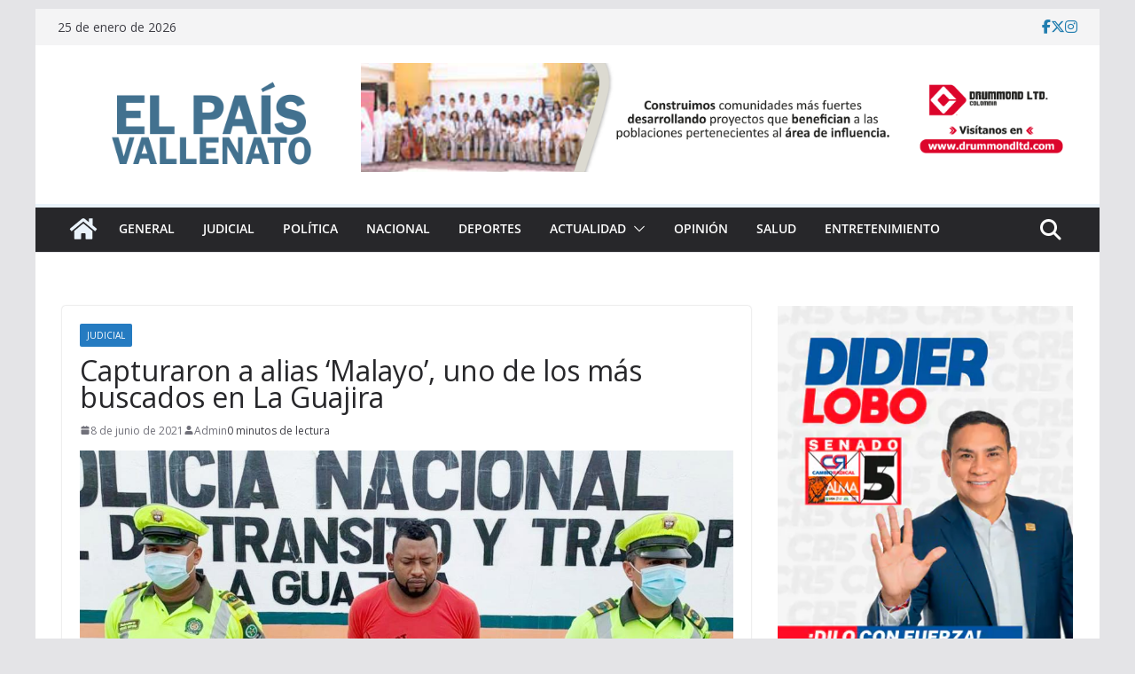

--- FILE ---
content_type: text/html; charset=UTF-8
request_url: https://www.elpaisvallenato.com/2021/06/08/capturaron-a-alias-malayo-uno-de-los-mas-buscados-en-la-guajira/
body_size: 20264
content:
		<!doctype html>
		<html dir="ltr" lang="es" prefix="og: https://ogp.me/ns#">
		
<head>
    <link rel="icon" href="https://www.elpaisvallenato.com/wp-content/uploads/2017/04/cropped-el-pais-vallenato-2-1.png" type="image/x-icon" /
    <link rel="shortcut icon"href=" https://www.elpaisvallenato.com/wp-content/uploads/2017/04/cropped-el-pais-vallenato-2-1.png" type="image/x-icon" /

			<meta charset="UTF-8"/>
		<meta name="viewport" content="width=device-width, initial-scale=1">
		<link rel="profile" href="http://gmpg.org/xfn/11"/>
		
	<title>Capturaron a alias ‘Malayo’, uno de los más buscados en La Guajira - El Pais Vallenato</title>

		<!-- All in One SEO 4.9.3 - aioseo.com -->
	<meta name="description" content="Yeimer José Pinto Moscote, alias ‘Malayo’, fue capturado por unidades de la Policía de Tránsito y Transporte cuando se movilizaba por el kilómetro 30 de la vía que de Riohacha conduce a Cuestecitas, en La Guajira. El hombre aparecía en el cartel de los más buscados en La Guajira tras tener una orden de captura" />
	<meta name="robots" content="max-image-preview:large" />
	<meta name="author" content="Admin"/>
	<link rel="canonical" href="https://www.elpaisvallenato.com/2021/06/08/capturaron-a-alias-malayo-uno-de-los-mas-buscados-en-la-guajira/" />
	<meta name="generator" content="All in One SEO (AIOSEO) 4.9.3" />
		<meta property="og:locale" content="es_ES" />
		<meta property="og:site_name" content="Capturaron a alias ‘Malayo’, uno de los más buscados en La Guajira" />
		<meta property="og:type" content="article" />
		<meta property="og:title" content="Capturaron a alias ‘Malayo’, uno de los más buscados en La Guajira - El Pais Vallenato" />
		<meta property="og:description" content="Yeimer José Pinto Moscote, alias ‘Malayo’, fue capturado por unidades de la Policía de Tránsito y Transporte cuando se movilizaba por el kilómetro 30 de la vía que de Riohacha conduce a Cuestecitas, en La Guajira. El hombre aparecía en el cartel de los más buscados en La Guajira tras tener una orden de captura" />
		<meta property="og:url" content="https://www.elpaisvallenato.com/2021/06/08/capturaron-a-alias-malayo-uno-de-los-mas-buscados-en-la-guajira/" />
		<meta property="og:image" content="https://www.elpaisvallenato.com/wp-content/uploads/2021/06/Yeimer-Pinto-Moscote.jpg" />
		<meta property="og:image:secure_url" content="https://www.elpaisvallenato.com/wp-content/uploads/2021/06/Yeimer-Pinto-Moscote.jpg" />
		<meta property="og:image:width" content="1131" />
		<meta property="og:image:height" content="669" />
		<meta property="article:published_time" content="2021-06-08T16:49:11+00:00" />
		<meta property="article:modified_time" content="2021-06-08T16:49:11+00:00" />
		<meta property="article:publisher" content="https://facebook.com/EL PAÍS VALLENATO" />
		<meta name="twitter:card" content="summary_large_image" />
		<meta name="twitter:site" content="@EL%20PAÍS%20VALLENATO" />
		<meta name="twitter:title" content="Capturaron a alias ‘Malayo’, uno de los más buscados en La Guajira - El Pais Vallenato" />
		<meta name="twitter:description" content="Yeimer José Pinto Moscote, alias ‘Malayo’, fue capturado por unidades de la Policía de Tránsito y Transporte cuando se movilizaba por el kilómetro 30 de la vía que de Riohacha conduce a Cuestecitas, en La Guajira. El hombre aparecía en el cartel de los más buscados en La Guajira tras tener una orden de captura" />
		<meta name="twitter:creator" content="@EL%20PAÍS%20VALLENATO" />
		<meta name="twitter:image" content="https://www.elpaisvallenato.com/wp-content/uploads/2021/06/Yeimer-Pinto-Moscote.jpg" />
		<script type="application/ld+json" class="aioseo-schema">
			{"@context":"https:\/\/schema.org","@graph":[{"@type":"BlogPosting","@id":"https:\/\/www.elpaisvallenato.com\/2021\/06\/08\/capturaron-a-alias-malayo-uno-de-los-mas-buscados-en-la-guajira\/#blogposting","name":"Capturaron a alias \u2018Malayo\u2019, uno de los m\u00e1s buscados en La Guajira - El Pais Vallenato","headline":"Capturaron a alias \u2018Malayo\u2019, uno de los m\u00e1s buscados en La Guajira","author":{"@id":"https:\/\/www.elpaisvallenato.com\/author\/victor-admin\/#author"},"publisher":{"@id":"https:\/\/www.elpaisvallenato.com\/#organization"},"image":{"@type":"ImageObject","url":"https:\/\/www.elpaisvallenato.com\/wp-content\/uploads\/2021\/06\/Yeimer-Pinto-Moscote.jpg","width":1131,"height":669},"datePublished":"2021-06-08T11:49:11-05:00","dateModified":"2021-06-08T11:49:11-05:00","inLanguage":"es-ES","mainEntityOfPage":{"@id":"https:\/\/www.elpaisvallenato.com\/2021\/06\/08\/capturaron-a-alias-malayo-uno-de-los-mas-buscados-en-la-guajira\/#webpage"},"isPartOf":{"@id":"https:\/\/www.elpaisvallenato.com\/2021\/06\/08\/capturaron-a-alias-malayo-uno-de-los-mas-buscados-en-la-guajira\/#webpage"},"articleSection":"Judicial"},{"@type":"BreadcrumbList","@id":"https:\/\/www.elpaisvallenato.com\/2021\/06\/08\/capturaron-a-alias-malayo-uno-de-los-mas-buscados-en-la-guajira\/#breadcrumblist","itemListElement":[{"@type":"ListItem","@id":"https:\/\/www.elpaisvallenato.com#listItem","position":1,"name":"Home","item":"https:\/\/www.elpaisvallenato.com","nextItem":{"@type":"ListItem","@id":"https:\/\/www.elpaisvallenato.com\/category\/judicial\/#listItem","name":"Judicial"}},{"@type":"ListItem","@id":"https:\/\/www.elpaisvallenato.com\/category\/judicial\/#listItem","position":2,"name":"Judicial","item":"https:\/\/www.elpaisvallenato.com\/category\/judicial\/","nextItem":{"@type":"ListItem","@id":"https:\/\/www.elpaisvallenato.com\/2021\/06\/08\/capturaron-a-alias-malayo-uno-de-los-mas-buscados-en-la-guajira\/#listItem","name":"Capturaron a alias \u2018Malayo\u2019, uno de los m\u00e1s buscados en La Guajira"},"previousItem":{"@type":"ListItem","@id":"https:\/\/www.elpaisvallenato.com#listItem","name":"Home"}},{"@type":"ListItem","@id":"https:\/\/www.elpaisvallenato.com\/2021\/06\/08\/capturaron-a-alias-malayo-uno-de-los-mas-buscados-en-la-guajira\/#listItem","position":3,"name":"Capturaron a alias \u2018Malayo\u2019, uno de los m\u00e1s buscados en La Guajira","previousItem":{"@type":"ListItem","@id":"https:\/\/www.elpaisvallenato.com\/category\/judicial\/#listItem","name":"Judicial"}}]},{"@type":"Organization","@id":"https:\/\/www.elpaisvallenato.com\/#organization","name":"EL PA\u00cdS VALLENATO","description":"Noticias de Valledupar , Colombia y el mundo","url":"https:\/\/www.elpaisvallenato.com\/","telephone":"+573113264725","foundingDate":"2006-04-26","logo":{"@type":"ImageObject","url":"https:\/\/www.elpaisvallenato.com\/wp-content\/uploads\/2023\/12\/pais-vallenato.png","@id":"https:\/\/www.elpaisvallenato.com\/2021\/06\/08\/capturaron-a-alias-malayo-uno-de-los-mas-buscados-en-la-guajira\/#organizationLogo","width":800,"height":423},"image":{"@id":"https:\/\/www.elpaisvallenato.com\/2021\/06\/08\/capturaron-a-alias-malayo-uno-de-los-mas-buscados-en-la-guajira\/#organizationLogo"},"sameAs":["https:\/\/facebook.com\/EL PA\u00cdS VALLENATO","https:\/\/x.com\/EL PA\u00cdS VALLENATO","https:\/\/instagram.com\/EL PA\u00cdS VALLENATO","https:\/\/pinterest.com\/EL PA\u00cdS VALLENATO","https:\/\/youtube.com\/EL PA\u00cdS VALLENATO","https:\/\/linkedin.com\/in\/EL PA\u00cdS VALLENATO"]},{"@type":"Person","@id":"https:\/\/www.elpaisvallenato.com\/author\/victor-admin\/#author","url":"https:\/\/www.elpaisvallenato.com\/author\/victor-admin\/","name":"Admin","image":{"@type":"ImageObject","@id":"https:\/\/www.elpaisvallenato.com\/2021\/06\/08\/capturaron-a-alias-malayo-uno-de-los-mas-buscados-en-la-guajira\/#authorImage","url":"https:\/\/secure.gravatar.com\/avatar\/cf89471477a599b14e2a590ac68161589a7c601ef3294c927b0cc0c72e4ce5e6?s=96&d=mm&r=g","width":96,"height":96,"caption":"Admin"}},{"@type":"WebPage","@id":"https:\/\/www.elpaisvallenato.com\/2021\/06\/08\/capturaron-a-alias-malayo-uno-de-los-mas-buscados-en-la-guajira\/#webpage","url":"https:\/\/www.elpaisvallenato.com\/2021\/06\/08\/capturaron-a-alias-malayo-uno-de-los-mas-buscados-en-la-guajira\/","name":"Capturaron a alias \u2018Malayo\u2019, uno de los m\u00e1s buscados en La Guajira - El Pais Vallenato","description":"Yeimer Jos\u00e9 Pinto Moscote, alias \u2018Malayo\u2019, fue capturado por unidades de la Polic\u00eda de Tr\u00e1nsito y Transporte cuando se movilizaba por el kil\u00f3metro 30 de la v\u00eda que de Riohacha conduce a Cuestecitas, en La Guajira. El hombre aparec\u00eda en el cartel de los m\u00e1s buscados en La Guajira tras tener una orden de captura","inLanguage":"es-ES","isPartOf":{"@id":"https:\/\/www.elpaisvallenato.com\/#website"},"breadcrumb":{"@id":"https:\/\/www.elpaisvallenato.com\/2021\/06\/08\/capturaron-a-alias-malayo-uno-de-los-mas-buscados-en-la-guajira\/#breadcrumblist"},"author":{"@id":"https:\/\/www.elpaisvallenato.com\/author\/victor-admin\/#author"},"creator":{"@id":"https:\/\/www.elpaisvallenato.com\/author\/victor-admin\/#author"},"image":{"@type":"ImageObject","url":"https:\/\/www.elpaisvallenato.com\/wp-content\/uploads\/2021\/06\/Yeimer-Pinto-Moscote.jpg","@id":"https:\/\/www.elpaisvallenato.com\/2021\/06\/08\/capturaron-a-alias-malayo-uno-de-los-mas-buscados-en-la-guajira\/#mainImage","width":1131,"height":669},"primaryImageOfPage":{"@id":"https:\/\/www.elpaisvallenato.com\/2021\/06\/08\/capturaron-a-alias-malayo-uno-de-los-mas-buscados-en-la-guajira\/#mainImage"},"datePublished":"2021-06-08T11:49:11-05:00","dateModified":"2021-06-08T11:49:11-05:00"},{"@type":"WebSite","@id":"https:\/\/www.elpaisvallenato.com\/#website","url":"https:\/\/www.elpaisvallenato.com\/","name":"EL PA\u00cdS VALLENATO","alternateName":"EPV","description":"Noticias de Valledupar , Colombia y el mundo","inLanguage":"es-ES","publisher":{"@id":"https:\/\/www.elpaisvallenato.com\/#organization"}}]}
		</script>
		<!-- All in One SEO -->

<link rel='dns-prefetch' href='//static.addtoany.com' />
<link rel='dns-prefetch' href='//fonts.googleapis.com' />
<link rel='dns-prefetch' href='//www.googletagmanager.com' />
<link rel="alternate" type="application/rss+xml" title="El Pais Vallenato &raquo; Feed" href="https://www.elpaisvallenato.com/feed/" />
<link rel="alternate" type="application/rss+xml" title="El Pais Vallenato &raquo; Feed de los comentarios" href="https://www.elpaisvallenato.com/comments/feed/" />
<link rel="alternate" type="application/rss+xml" title="El Pais Vallenato &raquo; Comentario Capturaron a alias ‘Malayo’, uno de los más buscados en La Guajira del feed" href="https://www.elpaisvallenato.com/2021/06/08/capturaron-a-alias-malayo-uno-de-los-mas-buscados-en-la-guajira/feed/" />
<link rel="alternate" title="oEmbed (JSON)" type="application/json+oembed" href="https://www.elpaisvallenato.com/wp-json/oembed/1.0/embed?url=https%3A%2F%2Fwww.elpaisvallenato.com%2F2021%2F06%2F08%2Fcapturaron-a-alias-malayo-uno-de-los-mas-buscados-en-la-guajira%2F" />
<link rel="alternate" title="oEmbed (XML)" type="text/xml+oembed" href="https://www.elpaisvallenato.com/wp-json/oembed/1.0/embed?url=https%3A%2F%2Fwww.elpaisvallenato.com%2F2021%2F06%2F08%2Fcapturaron-a-alias-malayo-uno-de-los-mas-buscados-en-la-guajira%2F&#038;format=xml" />
		<!-- This site uses the Google Analytics by MonsterInsights plugin v9.11.1 - Using Analytics tracking - https://www.monsterinsights.com/ -->
							<script src="//www.googletagmanager.com/gtag/js?id=G-MMR62Z31BM"  data-cfasync="false" data-wpfc-render="false" type="text/javascript" async></script>
			<script data-cfasync="false" data-wpfc-render="false" type="text/javascript">
				var mi_version = '9.11.1';
				var mi_track_user = true;
				var mi_no_track_reason = '';
								var MonsterInsightsDefaultLocations = {"page_location":"https:\/\/www.elpaisvallenato.com\/2021\/06\/08\/capturaron-a-alias-malayo-uno-de-los-mas-buscados-en-la-guajira\/"};
								if ( typeof MonsterInsightsPrivacyGuardFilter === 'function' ) {
					var MonsterInsightsLocations = (typeof MonsterInsightsExcludeQuery === 'object') ? MonsterInsightsPrivacyGuardFilter( MonsterInsightsExcludeQuery ) : MonsterInsightsPrivacyGuardFilter( MonsterInsightsDefaultLocations );
				} else {
					var MonsterInsightsLocations = (typeof MonsterInsightsExcludeQuery === 'object') ? MonsterInsightsExcludeQuery : MonsterInsightsDefaultLocations;
				}

								var disableStrs = [
										'ga-disable-G-MMR62Z31BM',
									];

				/* Function to detect opted out users */
				function __gtagTrackerIsOptedOut() {
					for (var index = 0; index < disableStrs.length; index++) {
						if (document.cookie.indexOf(disableStrs[index] + '=true') > -1) {
							return true;
						}
					}

					return false;
				}

				/* Disable tracking if the opt-out cookie exists. */
				if (__gtagTrackerIsOptedOut()) {
					for (var index = 0; index < disableStrs.length; index++) {
						window[disableStrs[index]] = true;
					}
				}

				/* Opt-out function */
				function __gtagTrackerOptout() {
					for (var index = 0; index < disableStrs.length; index++) {
						document.cookie = disableStrs[index] + '=true; expires=Thu, 31 Dec 2099 23:59:59 UTC; path=/';
						window[disableStrs[index]] = true;
					}
				}

				if ('undefined' === typeof gaOptout) {
					function gaOptout() {
						__gtagTrackerOptout();
					}
				}
								window.dataLayer = window.dataLayer || [];

				window.MonsterInsightsDualTracker = {
					helpers: {},
					trackers: {},
				};
				if (mi_track_user) {
					function __gtagDataLayer() {
						dataLayer.push(arguments);
					}

					function __gtagTracker(type, name, parameters) {
						if (!parameters) {
							parameters = {};
						}

						if (parameters.send_to) {
							__gtagDataLayer.apply(null, arguments);
							return;
						}

						if (type === 'event') {
														parameters.send_to = monsterinsights_frontend.v4_id;
							var hookName = name;
							if (typeof parameters['event_category'] !== 'undefined') {
								hookName = parameters['event_category'] + ':' + name;
							}

							if (typeof MonsterInsightsDualTracker.trackers[hookName] !== 'undefined') {
								MonsterInsightsDualTracker.trackers[hookName](parameters);
							} else {
								__gtagDataLayer('event', name, parameters);
							}
							
						} else {
							__gtagDataLayer.apply(null, arguments);
						}
					}

					__gtagTracker('js', new Date());
					__gtagTracker('set', {
						'developer_id.dZGIzZG': true,
											});
					if ( MonsterInsightsLocations.page_location ) {
						__gtagTracker('set', MonsterInsightsLocations);
					}
										__gtagTracker('config', 'G-MMR62Z31BM', {"forceSSL":"true","link_attribution":"true"} );
										window.gtag = __gtagTracker;										(function () {
						/* https://developers.google.com/analytics/devguides/collection/analyticsjs/ */
						/* ga and __gaTracker compatibility shim. */
						var noopfn = function () {
							return null;
						};
						var newtracker = function () {
							return new Tracker();
						};
						var Tracker = function () {
							return null;
						};
						var p = Tracker.prototype;
						p.get = noopfn;
						p.set = noopfn;
						p.send = function () {
							var args = Array.prototype.slice.call(arguments);
							args.unshift('send');
							__gaTracker.apply(null, args);
						};
						var __gaTracker = function () {
							var len = arguments.length;
							if (len === 0) {
								return;
							}
							var f = arguments[len - 1];
							if (typeof f !== 'object' || f === null || typeof f.hitCallback !== 'function') {
								if ('send' === arguments[0]) {
									var hitConverted, hitObject = false, action;
									if ('event' === arguments[1]) {
										if ('undefined' !== typeof arguments[3]) {
											hitObject = {
												'eventAction': arguments[3],
												'eventCategory': arguments[2],
												'eventLabel': arguments[4],
												'value': arguments[5] ? arguments[5] : 1,
											}
										}
									}
									if ('pageview' === arguments[1]) {
										if ('undefined' !== typeof arguments[2]) {
											hitObject = {
												'eventAction': 'page_view',
												'page_path': arguments[2],
											}
										}
									}
									if (typeof arguments[2] === 'object') {
										hitObject = arguments[2];
									}
									if (typeof arguments[5] === 'object') {
										Object.assign(hitObject, arguments[5]);
									}
									if ('undefined' !== typeof arguments[1].hitType) {
										hitObject = arguments[1];
										if ('pageview' === hitObject.hitType) {
											hitObject.eventAction = 'page_view';
										}
									}
									if (hitObject) {
										action = 'timing' === arguments[1].hitType ? 'timing_complete' : hitObject.eventAction;
										hitConverted = mapArgs(hitObject);
										__gtagTracker('event', action, hitConverted);
									}
								}
								return;
							}

							function mapArgs(args) {
								var arg, hit = {};
								var gaMap = {
									'eventCategory': 'event_category',
									'eventAction': 'event_action',
									'eventLabel': 'event_label',
									'eventValue': 'event_value',
									'nonInteraction': 'non_interaction',
									'timingCategory': 'event_category',
									'timingVar': 'name',
									'timingValue': 'value',
									'timingLabel': 'event_label',
									'page': 'page_path',
									'location': 'page_location',
									'title': 'page_title',
									'referrer' : 'page_referrer',
								};
								for (arg in args) {
																		if (!(!args.hasOwnProperty(arg) || !gaMap.hasOwnProperty(arg))) {
										hit[gaMap[arg]] = args[arg];
									} else {
										hit[arg] = args[arg];
									}
								}
								return hit;
							}

							try {
								f.hitCallback();
							} catch (ex) {
							}
						};
						__gaTracker.create = newtracker;
						__gaTracker.getByName = newtracker;
						__gaTracker.getAll = function () {
							return [];
						};
						__gaTracker.remove = noopfn;
						__gaTracker.loaded = true;
						window['__gaTracker'] = __gaTracker;
					})();
									} else {
										console.log("");
					(function () {
						function __gtagTracker() {
							return null;
						}

						window['__gtagTracker'] = __gtagTracker;
						window['gtag'] = __gtagTracker;
					})();
									}
			</script>
							<!-- / Google Analytics by MonsterInsights -->
		<style id='wp-img-auto-sizes-contain-inline-css' type='text/css'>
img:is([sizes=auto i],[sizes^="auto," i]){contain-intrinsic-size:3000px 1500px}
/*# sourceURL=wp-img-auto-sizes-contain-inline-css */
</style>
<style id='wp-emoji-styles-inline-css' type='text/css'>

	img.wp-smiley, img.emoji {
		display: inline !important;
		border: none !important;
		box-shadow: none !important;
		height: 1em !important;
		width: 1em !important;
		margin: 0 0.07em !important;
		vertical-align: -0.1em !important;
		background: none !important;
		padding: 0 !important;
	}
/*# sourceURL=wp-emoji-styles-inline-css */
</style>
<link rel='stylesheet' id='wp-block-library-css' href='https://www.elpaisvallenato.com/wp-includes/css/dist/block-library/style.min.css?ver=2150ae1a03ef993263c6969befe18a5c' type='text/css' media='all' />
<style id='wp-block-library-theme-inline-css' type='text/css'>
.wp-block-audio :where(figcaption){color:#555;font-size:13px;text-align:center}.is-dark-theme .wp-block-audio :where(figcaption){color:#ffffffa6}.wp-block-audio{margin:0 0 1em}.wp-block-code{border:1px solid #ccc;border-radius:4px;font-family:Menlo,Consolas,monaco,monospace;padding:.8em 1em}.wp-block-embed :where(figcaption){color:#555;font-size:13px;text-align:center}.is-dark-theme .wp-block-embed :where(figcaption){color:#ffffffa6}.wp-block-embed{margin:0 0 1em}.blocks-gallery-caption{color:#555;font-size:13px;text-align:center}.is-dark-theme .blocks-gallery-caption{color:#ffffffa6}:root :where(.wp-block-image figcaption){color:#555;font-size:13px;text-align:center}.is-dark-theme :root :where(.wp-block-image figcaption){color:#ffffffa6}.wp-block-image{margin:0 0 1em}.wp-block-pullquote{border-bottom:4px solid;border-top:4px solid;color:currentColor;margin-bottom:1.75em}.wp-block-pullquote :where(cite),.wp-block-pullquote :where(footer),.wp-block-pullquote__citation{color:currentColor;font-size:.8125em;font-style:normal;text-transform:uppercase}.wp-block-quote{border-left:.25em solid;margin:0 0 1.75em;padding-left:1em}.wp-block-quote cite,.wp-block-quote footer{color:currentColor;font-size:.8125em;font-style:normal;position:relative}.wp-block-quote:where(.has-text-align-right){border-left:none;border-right:.25em solid;padding-left:0;padding-right:1em}.wp-block-quote:where(.has-text-align-center){border:none;padding-left:0}.wp-block-quote.is-large,.wp-block-quote.is-style-large,.wp-block-quote:where(.is-style-plain){border:none}.wp-block-search .wp-block-search__label{font-weight:700}.wp-block-search__button{border:1px solid #ccc;padding:.375em .625em}:where(.wp-block-group.has-background){padding:1.25em 2.375em}.wp-block-separator.has-css-opacity{opacity:.4}.wp-block-separator{border:none;border-bottom:2px solid;margin-left:auto;margin-right:auto}.wp-block-separator.has-alpha-channel-opacity{opacity:1}.wp-block-separator:not(.is-style-wide):not(.is-style-dots){width:100px}.wp-block-separator.has-background:not(.is-style-dots){border-bottom:none;height:1px}.wp-block-separator.has-background:not(.is-style-wide):not(.is-style-dots){height:2px}.wp-block-table{margin:0 0 1em}.wp-block-table td,.wp-block-table th{word-break:normal}.wp-block-table :where(figcaption){color:#555;font-size:13px;text-align:center}.is-dark-theme .wp-block-table :where(figcaption){color:#ffffffa6}.wp-block-video :where(figcaption){color:#555;font-size:13px;text-align:center}.is-dark-theme .wp-block-video :where(figcaption){color:#ffffffa6}.wp-block-video{margin:0 0 1em}:root :where(.wp-block-template-part.has-background){margin-bottom:0;margin-top:0;padding:1.25em 2.375em}
/*# sourceURL=/wp-includes/css/dist/block-library/theme.min.css */
</style>
<link rel='stylesheet' id='aioseo/css/src/vue/standalone/blocks/table-of-contents/global.scss-css' href='https://www.elpaisvallenato.com/wp-content/plugins/all-in-one-seo-pack/dist/Lite/assets/css/table-of-contents/global.e90f6d47.css?ver=4.9.3' type='text/css' media='all' />
<style id='global-styles-inline-css' type='text/css'>
:root{--wp--preset--aspect-ratio--square: 1;--wp--preset--aspect-ratio--4-3: 4/3;--wp--preset--aspect-ratio--3-4: 3/4;--wp--preset--aspect-ratio--3-2: 3/2;--wp--preset--aspect-ratio--2-3: 2/3;--wp--preset--aspect-ratio--16-9: 16/9;--wp--preset--aspect-ratio--9-16: 9/16;--wp--preset--color--black: #000000;--wp--preset--color--cyan-bluish-gray: #abb8c3;--wp--preset--color--white: #ffffff;--wp--preset--color--pale-pink: #f78da7;--wp--preset--color--vivid-red: #cf2e2e;--wp--preset--color--luminous-vivid-orange: #ff6900;--wp--preset--color--luminous-vivid-amber: #fcb900;--wp--preset--color--light-green-cyan: #7bdcb5;--wp--preset--color--vivid-green-cyan: #00d084;--wp--preset--color--pale-cyan-blue: #8ed1fc;--wp--preset--color--vivid-cyan-blue: #0693e3;--wp--preset--color--vivid-purple: #9b51e0;--wp--preset--gradient--vivid-cyan-blue-to-vivid-purple: linear-gradient(135deg,rgb(6,147,227) 0%,rgb(155,81,224) 100%);--wp--preset--gradient--light-green-cyan-to-vivid-green-cyan: linear-gradient(135deg,rgb(122,220,180) 0%,rgb(0,208,130) 100%);--wp--preset--gradient--luminous-vivid-amber-to-luminous-vivid-orange: linear-gradient(135deg,rgb(252,185,0) 0%,rgb(255,105,0) 100%);--wp--preset--gradient--luminous-vivid-orange-to-vivid-red: linear-gradient(135deg,rgb(255,105,0) 0%,rgb(207,46,46) 100%);--wp--preset--gradient--very-light-gray-to-cyan-bluish-gray: linear-gradient(135deg,rgb(238,238,238) 0%,rgb(169,184,195) 100%);--wp--preset--gradient--cool-to-warm-spectrum: linear-gradient(135deg,rgb(74,234,220) 0%,rgb(151,120,209) 20%,rgb(207,42,186) 40%,rgb(238,44,130) 60%,rgb(251,105,98) 80%,rgb(254,248,76) 100%);--wp--preset--gradient--blush-light-purple: linear-gradient(135deg,rgb(255,206,236) 0%,rgb(152,150,240) 100%);--wp--preset--gradient--blush-bordeaux: linear-gradient(135deg,rgb(254,205,165) 0%,rgb(254,45,45) 50%,rgb(107,0,62) 100%);--wp--preset--gradient--luminous-dusk: linear-gradient(135deg,rgb(255,203,112) 0%,rgb(199,81,192) 50%,rgb(65,88,208) 100%);--wp--preset--gradient--pale-ocean: linear-gradient(135deg,rgb(255,245,203) 0%,rgb(182,227,212) 50%,rgb(51,167,181) 100%);--wp--preset--gradient--electric-grass: linear-gradient(135deg,rgb(202,248,128) 0%,rgb(113,206,126) 100%);--wp--preset--gradient--midnight: linear-gradient(135deg,rgb(2,3,129) 0%,rgb(40,116,252) 100%);--wp--preset--font-size--small: 13px;--wp--preset--font-size--medium: 20px;--wp--preset--font-size--large: 36px;--wp--preset--font-size--x-large: 42px;--wp--preset--spacing--20: 0.44rem;--wp--preset--spacing--30: 0.67rem;--wp--preset--spacing--40: 1rem;--wp--preset--spacing--50: 1.5rem;--wp--preset--spacing--60: 2.25rem;--wp--preset--spacing--70: 3.38rem;--wp--preset--spacing--80: 5.06rem;--wp--preset--shadow--natural: 6px 6px 9px rgba(0, 0, 0, 0.2);--wp--preset--shadow--deep: 12px 12px 50px rgba(0, 0, 0, 0.4);--wp--preset--shadow--sharp: 6px 6px 0px rgba(0, 0, 0, 0.2);--wp--preset--shadow--outlined: 6px 6px 0px -3px rgb(255, 255, 255), 6px 6px rgb(0, 0, 0);--wp--preset--shadow--crisp: 6px 6px 0px rgb(0, 0, 0);}:where(body) { margin: 0; }.wp-site-blocks > .alignleft { float: left; margin-right: 2em; }.wp-site-blocks > .alignright { float: right; margin-left: 2em; }.wp-site-blocks > .aligncenter { justify-content: center; margin-left: auto; margin-right: auto; }:where(.wp-site-blocks) > * { margin-block-start: 24px; margin-block-end: 0; }:where(.wp-site-blocks) > :first-child { margin-block-start: 0; }:where(.wp-site-blocks) > :last-child { margin-block-end: 0; }:root { --wp--style--block-gap: 24px; }:root :where(.is-layout-flow) > :first-child{margin-block-start: 0;}:root :where(.is-layout-flow) > :last-child{margin-block-end: 0;}:root :where(.is-layout-flow) > *{margin-block-start: 24px;margin-block-end: 0;}:root :where(.is-layout-constrained) > :first-child{margin-block-start: 0;}:root :where(.is-layout-constrained) > :last-child{margin-block-end: 0;}:root :where(.is-layout-constrained) > *{margin-block-start: 24px;margin-block-end: 0;}:root :where(.is-layout-flex){gap: 24px;}:root :where(.is-layout-grid){gap: 24px;}.is-layout-flow > .alignleft{float: left;margin-inline-start: 0;margin-inline-end: 2em;}.is-layout-flow > .alignright{float: right;margin-inline-start: 2em;margin-inline-end: 0;}.is-layout-flow > .aligncenter{margin-left: auto !important;margin-right: auto !important;}.is-layout-constrained > .alignleft{float: left;margin-inline-start: 0;margin-inline-end: 2em;}.is-layout-constrained > .alignright{float: right;margin-inline-start: 2em;margin-inline-end: 0;}.is-layout-constrained > .aligncenter{margin-left: auto !important;margin-right: auto !important;}.is-layout-constrained > :where(:not(.alignleft):not(.alignright):not(.alignfull)){margin-left: auto !important;margin-right: auto !important;}body .is-layout-flex{display: flex;}.is-layout-flex{flex-wrap: wrap;align-items: center;}.is-layout-flex > :is(*, div){margin: 0;}body .is-layout-grid{display: grid;}.is-layout-grid > :is(*, div){margin: 0;}body{padding-top: 0px;padding-right: 0px;padding-bottom: 0px;padding-left: 0px;}a:where(:not(.wp-element-button)){text-decoration: underline;}:root :where(.wp-element-button, .wp-block-button__link){background-color: #32373c;border-width: 0;color: #fff;font-family: inherit;font-size: inherit;font-style: inherit;font-weight: inherit;letter-spacing: inherit;line-height: inherit;padding-top: calc(0.667em + 2px);padding-right: calc(1.333em + 2px);padding-bottom: calc(0.667em + 2px);padding-left: calc(1.333em + 2px);text-decoration: none;text-transform: inherit;}.has-black-color{color: var(--wp--preset--color--black) !important;}.has-cyan-bluish-gray-color{color: var(--wp--preset--color--cyan-bluish-gray) !important;}.has-white-color{color: var(--wp--preset--color--white) !important;}.has-pale-pink-color{color: var(--wp--preset--color--pale-pink) !important;}.has-vivid-red-color{color: var(--wp--preset--color--vivid-red) !important;}.has-luminous-vivid-orange-color{color: var(--wp--preset--color--luminous-vivid-orange) !important;}.has-luminous-vivid-amber-color{color: var(--wp--preset--color--luminous-vivid-amber) !important;}.has-light-green-cyan-color{color: var(--wp--preset--color--light-green-cyan) !important;}.has-vivid-green-cyan-color{color: var(--wp--preset--color--vivid-green-cyan) !important;}.has-pale-cyan-blue-color{color: var(--wp--preset--color--pale-cyan-blue) !important;}.has-vivid-cyan-blue-color{color: var(--wp--preset--color--vivid-cyan-blue) !important;}.has-vivid-purple-color{color: var(--wp--preset--color--vivid-purple) !important;}.has-black-background-color{background-color: var(--wp--preset--color--black) !important;}.has-cyan-bluish-gray-background-color{background-color: var(--wp--preset--color--cyan-bluish-gray) !important;}.has-white-background-color{background-color: var(--wp--preset--color--white) !important;}.has-pale-pink-background-color{background-color: var(--wp--preset--color--pale-pink) !important;}.has-vivid-red-background-color{background-color: var(--wp--preset--color--vivid-red) !important;}.has-luminous-vivid-orange-background-color{background-color: var(--wp--preset--color--luminous-vivid-orange) !important;}.has-luminous-vivid-amber-background-color{background-color: var(--wp--preset--color--luminous-vivid-amber) !important;}.has-light-green-cyan-background-color{background-color: var(--wp--preset--color--light-green-cyan) !important;}.has-vivid-green-cyan-background-color{background-color: var(--wp--preset--color--vivid-green-cyan) !important;}.has-pale-cyan-blue-background-color{background-color: var(--wp--preset--color--pale-cyan-blue) !important;}.has-vivid-cyan-blue-background-color{background-color: var(--wp--preset--color--vivid-cyan-blue) !important;}.has-vivid-purple-background-color{background-color: var(--wp--preset--color--vivid-purple) !important;}.has-black-border-color{border-color: var(--wp--preset--color--black) !important;}.has-cyan-bluish-gray-border-color{border-color: var(--wp--preset--color--cyan-bluish-gray) !important;}.has-white-border-color{border-color: var(--wp--preset--color--white) !important;}.has-pale-pink-border-color{border-color: var(--wp--preset--color--pale-pink) !important;}.has-vivid-red-border-color{border-color: var(--wp--preset--color--vivid-red) !important;}.has-luminous-vivid-orange-border-color{border-color: var(--wp--preset--color--luminous-vivid-orange) !important;}.has-luminous-vivid-amber-border-color{border-color: var(--wp--preset--color--luminous-vivid-amber) !important;}.has-light-green-cyan-border-color{border-color: var(--wp--preset--color--light-green-cyan) !important;}.has-vivid-green-cyan-border-color{border-color: var(--wp--preset--color--vivid-green-cyan) !important;}.has-pale-cyan-blue-border-color{border-color: var(--wp--preset--color--pale-cyan-blue) !important;}.has-vivid-cyan-blue-border-color{border-color: var(--wp--preset--color--vivid-cyan-blue) !important;}.has-vivid-purple-border-color{border-color: var(--wp--preset--color--vivid-purple) !important;}.has-vivid-cyan-blue-to-vivid-purple-gradient-background{background: var(--wp--preset--gradient--vivid-cyan-blue-to-vivid-purple) !important;}.has-light-green-cyan-to-vivid-green-cyan-gradient-background{background: var(--wp--preset--gradient--light-green-cyan-to-vivid-green-cyan) !important;}.has-luminous-vivid-amber-to-luminous-vivid-orange-gradient-background{background: var(--wp--preset--gradient--luminous-vivid-amber-to-luminous-vivid-orange) !important;}.has-luminous-vivid-orange-to-vivid-red-gradient-background{background: var(--wp--preset--gradient--luminous-vivid-orange-to-vivid-red) !important;}.has-very-light-gray-to-cyan-bluish-gray-gradient-background{background: var(--wp--preset--gradient--very-light-gray-to-cyan-bluish-gray) !important;}.has-cool-to-warm-spectrum-gradient-background{background: var(--wp--preset--gradient--cool-to-warm-spectrum) !important;}.has-blush-light-purple-gradient-background{background: var(--wp--preset--gradient--blush-light-purple) !important;}.has-blush-bordeaux-gradient-background{background: var(--wp--preset--gradient--blush-bordeaux) !important;}.has-luminous-dusk-gradient-background{background: var(--wp--preset--gradient--luminous-dusk) !important;}.has-pale-ocean-gradient-background{background: var(--wp--preset--gradient--pale-ocean) !important;}.has-electric-grass-gradient-background{background: var(--wp--preset--gradient--electric-grass) !important;}.has-midnight-gradient-background{background: var(--wp--preset--gradient--midnight) !important;}.has-small-font-size{font-size: var(--wp--preset--font-size--small) !important;}.has-medium-font-size{font-size: var(--wp--preset--font-size--medium) !important;}.has-large-font-size{font-size: var(--wp--preset--font-size--large) !important;}.has-x-large-font-size{font-size: var(--wp--preset--font-size--x-large) !important;}
:root :where(.wp-block-pullquote){font-size: 1.5em;line-height: 1.6;}
/*# sourceURL=global-styles-inline-css */
</style>
<link rel='stylesheet' id='wpa-css-css' href='https://www.elpaisvallenato.com/wp-content/plugins/honeypot/includes/css/wpa.css?ver=2.3.04' type='text/css' media='all' />
<link rel='stylesheet' id='colormag_style-css' href='https://www.elpaisvallenato.com/wp-content/themes/colormag-Theme/style.css?ver=4.0.10' type='text/css' media='all' />
<style id='colormag_style-inline-css' type='text/css'>
.single .cm-entry-header .cm-entry-title{font-style:default;font-weight:400;line-height:30px;}@media screen and (min-width: 992px) {.cm-primary{width:70%;}}.cm-entry-button span,.colormag-button, input[type="reset"], input[type="button"], input[type="submit"], button, .more-link, .wp-block-button .wp-block-button__link{border-radius:0px;}.cm-header .cm-menu-toggle svg,
			.cm-header .cm-menu-toggle svg{fill:#fff;}.cm-footer-bar-area .cm-footer-bar__2 a{color:#207daf;}.single .cm-entry-header .cm-entry-title{font-style:default;font-weight:400;line-height:30px;}@media screen and (min-width: 992px) {.cm-primary{width:70%;}}.cm-entry-button span,.colormag-button, input[type="reset"], input[type="button"], input[type="submit"], button, .more-link, .wp-block-button .wp-block-button__link{border-radius:0px;}.cm-header .cm-menu-toggle svg,
			.cm-header .cm-menu-toggle svg{fill:#fff;}.cm-footer-bar-area .cm-footer-bar__2 a{color:#207daf;}.cm-header-builder .cm-header-top-row .cm-container{max-width:1150px;}.cm-header-builder.cm-full-width .cm-desktop-row.cm-main-header .cm-header-bottom-row{border-color:var(--colormag-color-1);}.cm-header-builder .cm-home-icon .cm-icon--home{fill:var(--colormag-color-1);}:root{--top-grid-columns: 4;
			--main-grid-columns: 4;
			--bottom-grid-columns: 1;
			} .cm-footer-builder .cm-bottom-row{justify-items: center;}  :root{--colormag-color-1: #eaf3fb;--colormag-color-2: #bfdcf3;--colormag-color-3: #94c4eb;--colormag-color-4: #6aace2;--colormag-color-5: #257bc1;--colormag-color-6: #1d6096;--colormag-color-7: #15446b;--colormag-color-8: #0c2941;--colormag-color-9: #040e16;}
/*# sourceURL=colormag_style-inline-css */
</style>
<link rel='stylesheet' id='font-awesome-all-css' href='https://www.elpaisvallenato.com/wp-content/themes/colormag-Theme/inc/customizer/customind/assets/fontawesome/v6/css/all.min.css?ver=6.2.4' type='text/css' media='all' />
<link rel='stylesheet' id='colormag_google_fonts-css' href='https://fonts.googleapis.com/css?family=Open+Sans%3A400&#038;ver=4.0.10' type='text/css' media='all' />
<link rel='stylesheet' id='font-awesome-4-css' href='https://www.elpaisvallenato.com/wp-content/themes/colormag-Theme/assets/library/font-awesome/css/v4-shims.min.css?ver=4.7.0' type='text/css' media='all' />
<link rel='stylesheet' id='font-awesome-solid-css' href='https://www.elpaisvallenato.com/wp-content/themes/colormag-Theme/assets/library/font-awesome/css/solid.min.css?ver=6.2.4' type='text/css' media='all' />
<link rel='stylesheet' id='tablepress-default-css' href='https://www.elpaisvallenato.com/wp-content/plugins/tablepress/css/build/default.css?ver=3.2.6' type='text/css' media='all' />
<link rel='stylesheet' id='addtoany-css' href='https://www.elpaisvallenato.com/wp-content/plugins/add-to-any/addtoany.min.css?ver=1.16' type='text/css' media='all' />
<script type="text/javascript" src="https://www.elpaisvallenato.com/wp-content/plugins/google-analytics-for-wordpress/assets/js/frontend-gtag.min.js?ver=9.11.1" id="monsterinsights-frontend-script-js" async="async" data-wp-strategy="async"></script>
<script data-cfasync="false" data-wpfc-render="false" type="text/javascript" id='monsterinsights-frontend-script-js-extra'>/* <![CDATA[ */
var monsterinsights_frontend = {"js_events_tracking":"true","download_extensions":"doc,pdf,ppt,zip,xls,docx,pptx,xlsx","inbound_paths":"[{\"path\":\"\\\/go\\\/\",\"label\":\"affiliate\"},{\"path\":\"\\\/recommend\\\/\",\"label\":\"affiliate\"}]","home_url":"https:\/\/www.elpaisvallenato.com","hash_tracking":"false","v4_id":"G-MMR62Z31BM"};/* ]]> */
</script>
<script type="text/javascript" id="addtoany-core-js-before">
/* <![CDATA[ */
window.a2a_config=window.a2a_config||{};a2a_config.callbacks=[];a2a_config.overlays=[];a2a_config.templates={};a2a_localize = {
	Share: "Compartir",
	Save: "Guardar",
	Subscribe: "Suscribir",
	Email: "Correo electrónico",
	Bookmark: "Marcador",
	ShowAll: "Mostrar todo",
	ShowLess: "Mostrar menos",
	FindServices: "Encontrar servicio(s)",
	FindAnyServiceToAddTo: "Encuentra al instante cualquier servicio para añadir a",
	PoweredBy: "Funciona con",
	ShareViaEmail: "Compartir por correo electrónico",
	SubscribeViaEmail: "Suscribirse a través de correo electrónico",
	BookmarkInYourBrowser: "Añadir a marcadores de tu navegador",
	BookmarkInstructions: "Presiona «Ctrl+D» o «\u2318+D» para añadir esta página a marcadores",
	AddToYourFavorites: "Añadir a tus favoritos",
	SendFromWebOrProgram: "Enviar desde cualquier dirección o programa de correo electrónico ",
	EmailProgram: "Programa de correo electrónico",
	More: "Más&#8230;",
	ThanksForSharing: "¡Gracias por compartir!",
	ThanksForFollowing: "¡Gracias por seguirnos!"
};


//# sourceURL=addtoany-core-js-before
/* ]]> */
</script>
<script type="text/javascript" defer src="https://static.addtoany.com/menu/page.js" id="addtoany-core-js"></script>
<script type="text/javascript" src="https://www.elpaisvallenato.com/wp-includes/js/jquery/jquery.min.js?ver=3.7.1" id="jquery-core-js"></script>
<script type="text/javascript" src="https://www.elpaisvallenato.com/wp-includes/js/jquery/jquery-migrate.min.js?ver=3.4.1" id="jquery-migrate-js"></script>
<script type="text/javascript" defer src="https://www.elpaisvallenato.com/wp-content/plugins/add-to-any/addtoany.min.js?ver=1.1" id="addtoany-jquery-js"></script>
<link rel="https://api.w.org/" href="https://www.elpaisvallenato.com/wp-json/" /><link rel="alternate" title="JSON" type="application/json" href="https://www.elpaisvallenato.com/wp-json/wp/v2/posts/116449" /><link rel="EditURI" type="application/rsd+xml" title="RSD" href="https://www.elpaisvallenato.com/xmlrpc.php?rsd" />

		<!-- GA Google Analytics @ https://m0n.co/ga -->
		<script>
			(function(i,s,o,g,r,a,m){i['GoogleAnalyticsObject']=r;i[r]=i[r]||function(){
			(i[r].q=i[r].q||[]).push(arguments)},i[r].l=1*new Date();a=s.createElement(o),
			m=s.getElementsByTagName(o)[0];a.async=1;a.src=g;m.parentNode.insertBefore(a,m)
			})(window,document,'script','https://www.google-analytics.com/analytics.js','ga');
			ga('create', 'G-VL8Y4TY03D', 'auto');
			ga('require', 'displayfeatures');
			ga('require', 'linkid');
			ga('set', 'anonymizeIp', true);
			ga('set', 'forceSSL', true);
			ga('send', 'pageview');
		</script>

	<meta name="generator" content="Site Kit by Google 1.170.0" /><div style="position:absolute; left:-5500px;">
<h3>Dados virtuales trucados.</h3>

<p>	
<ol>
    <li>
        <a href="https://www.elpaisvallenato.com/2025/12/10/juegos-de-casino-21/">Juegos De Casino 21</a>: Regístrate hoy y haz que tu bankroll crezca como nunca antes.
    </li>
    <li>
        <a href="https://www.elpaisvallenato.com/2025/12/10/jackpot-que-es/">Jackpot Que Es</a> - También hay una gama de cámaras que se enfocan en la rueda para llevar al jugador a toda la acción giratoria.
    </li>
    <li>
        <a href="https://www.elpaisvallenato.com/2025/12/10/slots-tragamonedas-gratis/">Slots Tragamonedas Gratis</a>: California tiene casi 70 casinos nativos americanos que albergan más de 70,000 máquinas tragamonedas y 2,000 juegos de mesa.
    </li>
</ol>
</p>

<h3>Administración de lotería pozuelo de alarcón.</h3>

<p>
    <dl>
  <dt><a href="https://www.elpaisvallenato.com/2025/12/10/ruleta-de-n%C3%BAmeros-del-1-al-10/">Ruleta De N&uacute;meros Del 1 Al 10</a></dt>
    <dd>Después de eso, cuanto más juegues, más ganarás como parte de este programa.</dd>
  <dt><a href="https://www.elpaisvallenato.com/2025/12/10/poker-888-casino-bono-sin-dep%C3%B3sito-50-giros-gratis-2025/">Poker 888 Casino Bono Sin Dep&oacute;sito 50 Giros Gratis 2025</a></dt>
    <dd>Hay muchas variantes y juegos de blackjack por ahí.</dd>
    <dd>Sin embargo, algunos consejos son universales y pueden serte útiles en el backgammon online..</dd>
</dl>
</p>

<h3>Reglas del craps.</h3>

<p>
<a href="https://www.elpaisvallenato.com/2025/12/10/como-jugar-casino-en-linea-con-dinero-real/">Como Jugar Casino En Linea Con Dinero Real</a></br>
Gastar dinero en agentes libres no reclutados, ir en contra del grano del simulacro de draft y usar selecciones de draft para atraer acuerdos significa que siempre intentará algo, gane o pierda.</br>
<a href="https://www.elpaisvallenato.com/2025/12/10/descargar-juegos-de-casino-gratis-para-pc/">Descargar Juegos De Casino Gratis Para Pc</a></br>
Puede buscar rápidamente sus equipos y apuestas favoritos sin tener que desplazarse por cientos de opciones.</br>
<a href="https://www.elpaisvallenato.com/2025/12/10/andar-bahar-free/">Andar Bahar Free</a></br>
</p>



</div><meta name="generator" content="Elementor 3.34.2; features: additional_custom_breakpoints; settings: css_print_method-external, google_font-enabled, font_display-auto">
			<style>
				.e-con.e-parent:nth-of-type(n+4):not(.e-lazyloaded):not(.e-no-lazyload),
				.e-con.e-parent:nth-of-type(n+4):not(.e-lazyloaded):not(.e-no-lazyload) * {
					background-image: none !important;
				}
				@media screen and (max-height: 1024px) {
					.e-con.e-parent:nth-of-type(n+3):not(.e-lazyloaded):not(.e-no-lazyload),
					.e-con.e-parent:nth-of-type(n+3):not(.e-lazyloaded):not(.e-no-lazyload) * {
						background-image: none !important;
					}
				}
				@media screen and (max-height: 640px) {
					.e-con.e-parent:nth-of-type(n+2):not(.e-lazyloaded):not(.e-no-lazyload),
					.e-con.e-parent:nth-of-type(n+2):not(.e-lazyloaded):not(.e-no-lazyload) * {
						background-image: none !important;
					}
				}
			</style>
			<link rel="icon" href="https://www.elpaisvallenato.com/wp-content/uploads/2017/04/cropped-el-pais-vallenato-2-1-32x32.png" sizes="32x32" />
<link rel="icon" href="https://www.elpaisvallenato.com/wp-content/uploads/2017/04/cropped-el-pais-vallenato-2-1-192x192.png" sizes="192x192" />
<link rel="apple-touch-icon" href="https://www.elpaisvallenato.com/wp-content/uploads/2017/04/cropped-el-pais-vallenato-2-1-180x180.png" />
<meta name="msapplication-TileImage" content="https://www.elpaisvallenato.com/wp-content/uploads/2017/04/cropped-el-pais-vallenato-2-1-270x270.png" />
	

</head>

<body class="wp-singular post-template-default single single-post postid-116449 single-format-standard wp-custom-logo wp-embed-responsive wp-theme-colormag-Theme cm-header-layout-1 adv-style-1 boxed elementor-default elementor-kit-217618">




		<div id="page" class="hfeed site">
				<a class="skip-link screen-reader-text" href="#main">Saltar al contenido</a>
		
<header id="cm-masthead" class="cm-header-builder cm-layout-1-style-1 cm-full-width">	<header id="cm-masthead" class="cm-header cm-layout-1-style-1 cm-full-width">
		<div class="cm-row cm-desktop-row cm-main-header"><div class="cm-header-top-row"><div class="cm-container"><div class="cm-top-row"><div class="cm-header-left-col">
<div class="date-in-header">
	25 de enero de 2026</div>
</div><div class="cm-header-center-col"></div><div class="cm-header-right-col">
	<div class="social-icons header-social-icons">
									<a href="https://acortar.link/yv6EN6" target="_blank" rel="noopener noreferrer">
					<i class="fa-brands fa-facebook-f"></i>
				</a>
												<a href="https://x.com/elpaisvallenato" target="_blank" rel="noopener noreferrer">
					<i class="fa-brands fa-x-twitter"></i>
				</a>
												<a href="https://www.instagram.com/elpaisvallenato/" target="_blank" rel="noopener noreferrer">
					<i class="fa-brands fa-instagram"></i>
				</a>
						</div>
</div></div></div></div><div class="cm-header-main-row"><div class="cm-container"><div class="cm-main-row"><div class="cm-header-left-col">	<div id="cm-site-branding" class="cm-site-branding">
		<a href="https://www.elpaisvallenato.com/" class="custom-logo-link" rel="home"><img width="419" height="122" src="https://www.elpaisvallenato.com/wp-content/uploads/2021/11/cropped-el-pais-2-1.png" class="custom-logo" alt="El Pais Vallenato" decoding="async" srcset="https://www.elpaisvallenato.com/wp-content/uploads/2021/11/cropped-el-pais-2-1.png 419w, https://www.elpaisvallenato.com/wp-content/uploads/2021/11/cropped-el-pais-2-1-300x87.png 300w" sizes="(max-width: 419px) 100vw, 419px" /></a>	</div><!-- #cm-site-branding -->

</div><div class="cm-header-center-col"></div><div class="cm-header-right-col"><section id="block-137" class="widget widget-header-sidebar-2 widget_block widget_media_image">
<figure class="wp-block-image size-full"><img fetchpriority="high" fetchpriority="high" decoding="async" width="1000" height="153" src="https://www.elpaisvallenato.com/wp-content/uploads/2025/07/drummond-1.png" alt="" class="wp-image-227369" srcset="https://www.elpaisvallenato.com/wp-content/uploads/2025/07/drummond-1.png 1000w, https://www.elpaisvallenato.com/wp-content/uploads/2025/07/drummond-1-300x46.png 300w, https://www.elpaisvallenato.com/wp-content/uploads/2025/07/drummond-1-768x118.png 768w" sizes="(max-width: 1000px) 100vw, 1000px" /></figure>
</section></div></div></div></div><div class="cm-header-bottom-row"><div class="cm-container"><div class="cm-bottom-row"><div class="cm-header-left-col">
<div class="cm-home-icon">
	<a href="https://www.elpaisvallenato.com/"
		title="El Pais Vallenato"
	>
		<svg class="cm-icon cm-icon--home" xmlns="http://www.w3.org/2000/svg" viewBox="0 0 28 22"><path d="M13.6465 6.01133L5.11148 13.0409V20.6278C5.11148 20.8242 5.18952 21.0126 5.32842 21.1515C5.46733 21.2904 5.65572 21.3685 5.85217 21.3685L11.0397 21.3551C11.2355 21.3541 11.423 21.2756 11.5611 21.1368C11.6992 20.998 11.7767 20.8102 11.7767 20.6144V16.1837C11.7767 15.9873 11.8547 15.7989 11.9937 15.66C12.1326 15.521 12.321 15.443 12.5174 15.443H15.4801C15.6766 15.443 15.865 15.521 16.0039 15.66C16.1428 15.7989 16.2208 15.9873 16.2208 16.1837V20.6111C16.2205 20.7086 16.2394 20.8052 16.2765 20.8953C16.3136 20.9854 16.3681 21.0673 16.4369 21.1364C16.5057 21.2054 16.5875 21.2602 16.6775 21.2975C16.7675 21.3349 16.864 21.3541 16.9615 21.3541L22.1472 21.3685C22.3436 21.3685 22.532 21.2904 22.6709 21.1515C22.8099 21.0126 22.8879 20.8242 22.8879 20.6278V13.0358L14.3548 6.01133C14.2544 5.93047 14.1295 5.88637 14.0006 5.88637C13.8718 5.88637 13.7468 5.93047 13.6465 6.01133ZM27.1283 10.7892L23.2582 7.59917V1.18717C23.2582 1.03983 23.1997 0.898538 23.0955 0.794359C22.9913 0.69018 22.8501 0.631653 22.7027 0.631653H20.1103C19.963 0.631653 19.8217 0.69018 19.7175 0.794359C19.6133 0.898538 19.5548 1.03983 19.5548 1.18717V4.54848L15.4102 1.13856C15.0125 0.811259 14.5134 0.632307 13.9983 0.632307C13.4832 0.632307 12.9841 0.811259 12.5864 1.13856L0.868291 10.7892C0.81204 10.8357 0.765501 10.8928 0.731333 10.9573C0.697165 11.0218 0.676038 11.0924 0.66916 11.165C0.662282 11.2377 0.669786 11.311 0.691245 11.3807C0.712704 11.4505 0.747696 11.5153 0.794223 11.5715L1.97469 13.0066C2.02109 13.063 2.07816 13.1098 2.14264 13.1441C2.20711 13.1784 2.27773 13.1997 2.35044 13.2067C2.42315 13.2137 2.49653 13.2063 2.56638 13.1849C2.63623 13.1636 2.70118 13.1286 2.7575 13.0821L13.6465 4.11333C13.7468 4.03247 13.8718 3.98837 14.0006 3.98837C14.1295 3.98837 14.2544 4.03247 14.3548 4.11333L25.2442 13.0821C25.3004 13.1286 25.3653 13.1636 25.435 13.1851C25.5048 13.2065 25.5781 13.214 25.6507 13.2071C25.7234 13.2003 25.794 13.1791 25.8584 13.145C25.9229 13.1108 25.98 13.0643 26.0265 13.008L27.207 11.5729C27.2535 11.5164 27.2883 11.4512 27.3095 11.3812C27.3307 11.3111 27.3379 11.2375 27.3306 11.1647C27.3233 11.0919 27.3016 11.0212 27.2669 10.9568C27.2322 10.8923 27.1851 10.8354 27.1283 10.7892Z" /></svg>	</a>
</div>

<nav id="cm-primary-nav" class="cm-primary-nav">
	<ul id="cm-primary-menu" class="cm-primary-menu"><li id="menu-item-217686" class="menu-item menu-item-type-taxonomy menu-item-object-category menu-item-217686"><a href="https://www.elpaisvallenato.com/category/general/">General</a></li>
<li id="menu-item-217687" class="menu-item menu-item-type-taxonomy menu-item-object-category current-post-ancestor current-menu-parent current-post-parent menu-item-217687"><a href="https://www.elpaisvallenato.com/category/judicial/">Judicial</a></li>
<li id="menu-item-217688" class="menu-item menu-item-type-taxonomy menu-item-object-category menu-item-217688"><a href="https://www.elpaisvallenato.com/category/politica/">Política</a></li>
<li id="menu-item-217689" class="menu-item menu-item-type-taxonomy menu-item-object-category menu-item-217689"><a href="https://www.elpaisvallenato.com/category/nacional/">Nacional</a></li>
<li id="menu-item-217690" class="menu-item menu-item-type-taxonomy menu-item-object-category menu-item-217690"><a href="https://www.elpaisvallenato.com/category/deportes/">Deportes</a></li>
<li id="menu-item-217692" class="menu-item menu-item-type-taxonomy menu-item-object-category menu-item-has-children menu-item-217692"><a href="https://www.elpaisvallenato.com/category/actualidad/">Actualidad</a><span role="button" tabindex="0" class="cm-submenu-toggle" onkeypress=""><svg class="cm-icon" xmlns="http://www.w3.org/2000/svg" xml:space="preserve" viewBox="0 0 24 24"><path d="M12 17.5c-.3 0-.5-.1-.7-.3l-9-9c-.4-.4-.4-1 0-1.4s1-.4 1.4 0l8.3 8.3 8.3-8.3c.4-.4 1-.4 1.4 0s.4 1 0 1.4l-9 9c-.2.2-.4.3-.7.3z"/></svg></span>
<ul class="sub-menu">
	<li id="menu-item-217693" class="menu-item menu-item-type-taxonomy menu-item-object-category menu-item-217693"><a href="https://www.elpaisvallenato.com/category/internacional/">Internacional</a></li>
	<li id="menu-item-217694" class="menu-item menu-item-type-taxonomy menu-item-object-category menu-item-217694"><a href="https://www.elpaisvallenato.com/category/tecnologia/">Tecnología</a></li>
	<li id="menu-item-217697" class="menu-item menu-item-type-taxonomy menu-item-object-category menu-item-217697"><a href="https://www.elpaisvallenato.com/category/economia/">Economía</a></li>
	<li id="menu-item-217698" class="menu-item menu-item-type-taxonomy menu-item-object-category menu-item-217698"><a href="https://www.elpaisvallenato.com/category/historias/">Historias</a></li>
	<li id="menu-item-217699" class="menu-item menu-item-type-taxonomy menu-item-object-category menu-item-217699"><a href="https://www.elpaisvallenato.com/category/folclor/">Folclor</a></li>
	<li id="menu-item-217700" class="menu-item menu-item-type-taxonomy menu-item-object-category menu-item-217700"><a href="https://www.elpaisvallenato.com/category/sociales/">Sociales</a></li>
	<li id="menu-item-217701" class="menu-item menu-item-type-taxonomy menu-item-object-category menu-item-217701"><a href="https://www.elpaisvallenato.com/category/reflexiones/">Reflexiones</a></li>
	<li id="menu-item-217702" class="menu-item menu-item-type-taxonomy menu-item-object-category menu-item-217702"><a href="https://www.elpaisvallenato.com/category/cultura/">Cultura</a></li>
	<li id="menu-item-217703" class="menu-item menu-item-type-taxonomy menu-item-object-category menu-item-217703"><a href="https://www.elpaisvallenato.com/category/cronicas/">Crónicas</a></li>
	<li id="menu-item-217704" class="menu-item menu-item-type-taxonomy menu-item-object-category menu-item-217704"><a href="https://www.elpaisvallenato.com/category/notisayco/">NotiSayco</a></li>
	<li id="menu-item-217706" class="menu-item menu-item-type-taxonomy menu-item-object-category menu-item-217706"><a href="https://www.elpaisvallenato.com/category/variedades/">Variedades</a></li>
</ul>
</li>
<li id="menu-item-217691" class="menu-item menu-item-type-taxonomy menu-item-object-category menu-item-217691"><a href="https://www.elpaisvallenato.com/category/opinion/">Opinión</a></li>
<li id="menu-item-217695" class="menu-item menu-item-type-taxonomy menu-item-object-category menu-item-217695"><a href="https://www.elpaisvallenato.com/category/salud/">Salud</a></li>
<li id="menu-item-217707" class="menu-item menu-item-type-taxonomy menu-item-object-category menu-item-217707"><a href="https://www.elpaisvallenato.com/category/entretenimiento/">Entretenimiento</a></li>
</ul></nav><!-- #cm-primary-nav -->

</div><div class="cm-header-center-col"></div><div class="cm-header-right-col">
<div class="cm-top-search">
	<i class="fa fa-search search-top"></i>
	<div class="search-form-top">
		
<form action="https://www.elpaisvallenato.com/" class="search-form searchform clearfix" method="get" role="search">

	<div class="search-wrap">
		<input type="search"
				class="s field"
				name="s"
				value=""
				placeholder="Buscar"
		/>

		<button class="search-icon" type="submit"></button>
	</div>

</form><!-- .searchform -->
	</div>
</div>
</div></div></div></div></div><div class="cm-row cm-mobile-row"><div class="cm-header-main-row"><div class="cm-container"><div class="cm-main-row"><div class="cm-header-left-col"></div><div class="cm-header-center-col">	<div id="cm-site-branding" class="cm-site-branding">
		<a href="https://www.elpaisvallenato.com/" class="custom-logo-link" rel="home"><img width="419" height="122" src="https://www.elpaisvallenato.com/wp-content/uploads/2021/11/cropped-el-pais-2-1.png" class="custom-logo" alt="El Pais Vallenato" decoding="async" srcset="https://www.elpaisvallenato.com/wp-content/uploads/2021/11/cropped-el-pais-2-1.png 419w, https://www.elpaisvallenato.com/wp-content/uploads/2021/11/cropped-el-pais-2-1-300x87.png 300w" sizes="(max-width: 419px) 100vw, 419px" /></a>	</div><!-- #cm-site-branding -->

</div><div class="cm-header-right-col"></div></div></div></div><div class="cm-header-bottom-row"><div class="cm-container"><div class="cm-bottom-row"><div class="cm-header-left-col">
<div class="cm-mobile-nav-container">
<button type="button" class="cm-menu-toggle" aria-expanded="false">
						<svg class="cm-icon cm-icon--bars" xmlns="http://www.w3.org/2000/svg" viewBox="0 0 24 24"><path d="M21 19H3a1 1 0 0 1 0-2h18a1 1 0 0 1 0 2Zm0-6H3a1 1 0 0 1 0-2h18a1 1 0 0 1 0 2Zm0-6H3a1 1 0 0 1 0-2h18a1 1 0 0 1 0 2Z"></path></svg>						<svg class="cm-icon cm-icon--x-mark" xmlns="http://www.w3.org/2000/svg" viewBox="0 0 24 24"><path d="m13.4 12 8.3-8.3c.4-.4.4-1 0-1.4s-1-.4-1.4 0L12 10.6 3.7 2.3c-.4-.4-1-.4-1.4 0s-.4 1 0 1.4l8.3 8.3-8.3 8.3c-.4.4-.4 1 0 1.4.2.2.4.3.7.3s.5-.1.7-.3l8.3-8.3 8.3 8.3c.2.2.5.3.7.3s.5-.1.7-.3c.4-.4.4-1 0-1.4L13.4 12z"></path></svg>	</button>

<nav id="cm-mobile-nav" class="cm-mobile-nav">
	<ul id="cm-mobile-menu" class="cm-mobile-menu"><li class="menu-item menu-item-type-taxonomy menu-item-object-category menu-item-217686"><a href="https://www.elpaisvallenato.com/category/general/">General</a></li>
<li class="menu-item menu-item-type-taxonomy menu-item-object-category current-post-ancestor current-menu-parent current-post-parent menu-item-217687"><a href="https://www.elpaisvallenato.com/category/judicial/">Judicial</a></li>
<li class="menu-item menu-item-type-taxonomy menu-item-object-category menu-item-217688"><a href="https://www.elpaisvallenato.com/category/politica/">Política</a></li>
<li class="menu-item menu-item-type-taxonomy menu-item-object-category menu-item-217689"><a href="https://www.elpaisvallenato.com/category/nacional/">Nacional</a></li>
<li class="menu-item menu-item-type-taxonomy menu-item-object-category menu-item-217690"><a href="https://www.elpaisvallenato.com/category/deportes/">Deportes</a></li>
<li class="menu-item menu-item-type-taxonomy menu-item-object-category menu-item-has-children menu-item-217692"><a href="https://www.elpaisvallenato.com/category/actualidad/">Actualidad</a><span role="button" tabindex="0" class="cm-submenu-toggle" onkeypress=""><svg class="cm-icon" xmlns="http://www.w3.org/2000/svg" xml:space="preserve" viewBox="0 0 24 24"><path d="M12 17.5c-.3 0-.5-.1-.7-.3l-9-9c-.4-.4-.4-1 0-1.4s1-.4 1.4 0l8.3 8.3 8.3-8.3c.4-.4 1-.4 1.4 0s.4 1 0 1.4l-9 9c-.2.2-.4.3-.7.3z"/></svg></span>
<ul class="sub-menu">
	<li class="menu-item menu-item-type-taxonomy menu-item-object-category menu-item-217693"><a href="https://www.elpaisvallenato.com/category/internacional/">Internacional</a></li>
	<li class="menu-item menu-item-type-taxonomy menu-item-object-category menu-item-217694"><a href="https://www.elpaisvallenato.com/category/tecnologia/">Tecnología</a></li>
	<li class="menu-item menu-item-type-taxonomy menu-item-object-category menu-item-217697"><a href="https://www.elpaisvallenato.com/category/economia/">Economía</a></li>
	<li class="menu-item menu-item-type-taxonomy menu-item-object-category menu-item-217698"><a href="https://www.elpaisvallenato.com/category/historias/">Historias</a></li>
	<li class="menu-item menu-item-type-taxonomy menu-item-object-category menu-item-217699"><a href="https://www.elpaisvallenato.com/category/folclor/">Folclor</a></li>
	<li class="menu-item menu-item-type-taxonomy menu-item-object-category menu-item-217700"><a href="https://www.elpaisvallenato.com/category/sociales/">Sociales</a></li>
	<li class="menu-item menu-item-type-taxonomy menu-item-object-category menu-item-217701"><a href="https://www.elpaisvallenato.com/category/reflexiones/">Reflexiones</a></li>
	<li class="menu-item menu-item-type-taxonomy menu-item-object-category menu-item-217702"><a href="https://www.elpaisvallenato.com/category/cultura/">Cultura</a></li>
	<li class="menu-item menu-item-type-taxonomy menu-item-object-category menu-item-217703"><a href="https://www.elpaisvallenato.com/category/cronicas/">Crónicas</a></li>
	<li class="menu-item menu-item-type-taxonomy menu-item-object-category menu-item-217704"><a href="https://www.elpaisvallenato.com/category/notisayco/">NotiSayco</a></li>
	<li class="menu-item menu-item-type-taxonomy menu-item-object-category menu-item-217706"><a href="https://www.elpaisvallenato.com/category/variedades/">Variedades</a></li>
</ul>
</li>
<li class="menu-item menu-item-type-taxonomy menu-item-object-category menu-item-217691"><a href="https://www.elpaisvallenato.com/category/opinion/">Opinión</a></li>
<li class="menu-item menu-item-type-taxonomy menu-item-object-category menu-item-217695"><a href="https://www.elpaisvallenato.com/category/salud/">Salud</a></li>
<li class="menu-item menu-item-type-taxonomy menu-item-object-category menu-item-217707"><a href="https://www.elpaisvallenato.com/category/entretenimiento/">Entretenimiento</a></li>
</ul></nav><!-- #cm-mobile-nav -->
</div>
</div><div class="cm-header-center-col"></div><div class="cm-header-right-col"></div></div></div></div></div>		</header><!-- #cm-masthead -->
		</header>

	<div id="cm-content" class="cm-content">
		
		<div class="cm-container">
		
<div class="cm-row">
	
	<div id="cm-primary" class="cm-primary">
		<div class="cm-posts clearfix">

			
<article sdfdfds id="post-116449" class="post-116449 post type-post status-publish format-standard has-post-thumbnail hentry category-judicial">
	
	
	<div class="cm-post-content">
		<div class="cm-entry-header-meta"><div class="cm-post-categories"><a href="https://www.elpaisvallenato.com/category/judicial/" style="background:var(--colormag-color-5)" rel="category tag">Judicial</a></div></div>	<header class="cm-entry-header">
				<h1 class="cm-entry-title">
			Capturaron a alias ‘Malayo’, uno de los más buscados en La Guajira		</h1>
			</header>
<div class="cm-below-entry-meta "><span class="cm-post-date"><a href="https://www.elpaisvallenato.com/2021/06/08/capturaron-a-alias-malayo-uno-de-los-mas-buscados-en-la-guajira/" title="11:49 am" rel="bookmark"><svg class="cm-icon cm-icon--calendar-fill" xmlns="http://www.w3.org/2000/svg" viewBox="0 0 24 24"><path d="M21.1 6.6v1.6c0 .6-.4 1-1 1H3.9c-.6 0-1-.4-1-1V6.6c0-1.5 1.3-2.8 2.8-2.8h1.7V3c0-.6.4-1 1-1s1 .4 1 1v.8h5.2V3c0-.6.4-1 1-1s1 .4 1 1v.8h1.7c1.5 0 2.8 1.3 2.8 2.8zm-1 4.6H3.9c-.6 0-1 .4-1 1v7c0 1.5 1.3 2.8 2.8 2.8h12.6c1.5 0 2.8-1.3 2.8-2.8v-7c0-.6-.4-1-1-1z"></path></svg> <time class="entry-date published updated" datetime="2021-06-08T11:49:11-05:00">8 de junio de 2021</time></a></span>
		<span class="cm-author cm-vcard">
			<svg class="cm-icon cm-icon--user" xmlns="http://www.w3.org/2000/svg" viewBox="0 0 24 24"><path d="M7 7c0-2.8 2.2-5 5-5s5 2.2 5 5-2.2 5-5 5-5-2.2-5-5zm9 7H8c-2.8 0-5 2.2-5 5v2c0 .6.4 1 1 1h16c.6 0 1-.4 1-1v-2c0-2.8-2.2-5-5-5z"></path></svg>			<a class="url fn n"
			href="https://www.elpaisvallenato.com/author/victor-admin/"
			title="Admin"
			>
				Admin			</a>
		</span>

		
			<span class="reading-time cm-reading-time">
				<span class="eta"></span> 0 minutos de lectura			</span>

			</div>
<div class="cm-entry-summary">
	<p><img decoding="async" data-id="116450"  src="https://www.elpaisvallenato.com/wp-content/uploads/2021/06/Yeimer-Pinto-Moscote.jpg" alt="" width="1131" height="669" class="aligncenter size-full wp-image-116450" srcset="https://www.elpaisvallenato.com/wp-content/uploads/2021/06/Yeimer-Pinto-Moscote.jpg 1131w, https://www.elpaisvallenato.com/wp-content/uploads/2021/06/Yeimer-Pinto-Moscote-300x177.jpg 300w, https://www.elpaisvallenato.com/wp-content/uploads/2021/06/Yeimer-Pinto-Moscote-1024x606.jpg 1024w, https://www.elpaisvallenato.com/wp-content/uploads/2021/06/Yeimer-Pinto-Moscote-768x454.jpg 768w" sizes="(max-width: 1131px) 100vw, 1131px" /></p>
<p>Yeimer José Pinto Moscote, alias ‘Malayo’, fue capturado por unidades de la Policía de Tránsito y Transporte cuando se movilizaba por el kilómetro 30 de la vía que de Riohacha conduce a Cuestecitas, en La Guajira. </p>
<p>El hombre aparecía en el cartel de los más buscados en La Guajira tras tener una orden de captura emanada por el Juzgado Municipal de Dibulla por los delitos de homicidio agravado y fabricación, tráfico o porte de armas de fuego y municiones. </p>
<p>Bajo la coordinación de la Fiscalía 5 Seccional de Vida de Riohacha, se logró establecer que Yeimer José Pinto Moscote es el presunto responsable de los hechos ocurridos el día 16 de agosto del 2020, en la calle 14D con carrera 37 de Riohacha, donde resultó muerto con arma de fuego Luis Alberto Martínez Rosado. </p>
<p>El capturado fue dejado a disposición de la autoridad judicial competente.  zonacero</p>
<div class="addtoany_share_save_container addtoany_content addtoany_content_bottom"><div class="a2a_kit a2a_kit_size_32 addtoany_list" data-a2a-url="https://www.elpaisvallenato.com/2021/06/08/capturaron-a-alias-malayo-uno-de-los-mas-buscados-en-la-guajira/" data-a2a-title="Capturaron a alias ‘Malayo’, uno de los más buscados en La Guajira"><a class="a2a_button_x" href="https://www.addtoany.com/add_to/x?linkurl=https%3A%2F%2Fwww.elpaisvallenato.com%2F2021%2F06%2F08%2Fcapturaron-a-alias-malayo-uno-de-los-mas-buscados-en-la-guajira%2F&amp;linkname=Capturaron%20a%20alias%20%E2%80%98Malayo%E2%80%99%2C%20uno%20de%20los%20m%C3%A1s%20buscados%20en%20La%20Guajira" title="X" rel="nofollow noopener" target="_blank"></a><a class="a2a_button_facebook" href="https://www.addtoany.com/add_to/facebook?linkurl=https%3A%2F%2Fwww.elpaisvallenato.com%2F2021%2F06%2F08%2Fcapturaron-a-alias-malayo-uno-de-los-mas-buscados-en-la-guajira%2F&amp;linkname=Capturaron%20a%20alias%20%E2%80%98Malayo%E2%80%99%2C%20uno%20de%20los%20m%C3%A1s%20buscados%20en%20La%20Guajira" title="Facebook" rel="nofollow noopener" target="_blank"></a><a class="a2a_button_whatsapp" href="https://www.addtoany.com/add_to/whatsapp?linkurl=https%3A%2F%2Fwww.elpaisvallenato.com%2F2021%2F06%2F08%2Fcapturaron-a-alias-malayo-uno-de-los-mas-buscados-en-la-guajira%2F&amp;linkname=Capturaron%20a%20alias%20%E2%80%98Malayo%E2%80%99%2C%20uno%20de%20los%20m%C3%A1s%20buscados%20en%20La%20Guajira" title="WhatsApp" rel="nofollow noopener" target="_blank"></a><a class="a2a_button_mastodon" href="https://www.addtoany.com/add_to/mastodon?linkurl=https%3A%2F%2Fwww.elpaisvallenato.com%2F2021%2F06%2F08%2Fcapturaron-a-alias-malayo-uno-de-los-mas-buscados-en-la-guajira%2F&amp;linkname=Capturaron%20a%20alias%20%E2%80%98Malayo%E2%80%99%2C%20uno%20de%20los%20m%C3%A1s%20buscados%20en%20La%20Guajira" title="Mastodon" rel="nofollow noopener" target="_blank"></a><a class="a2a_button_email" href="https://www.addtoany.com/add_to/email?linkurl=https%3A%2F%2Fwww.elpaisvallenato.com%2F2021%2F06%2F08%2Fcapturaron-a-alias-malayo-uno-de-los-mas-buscados-en-la-guajira%2F&amp;linkname=Capturaron%20a%20alias%20%E2%80%98Malayo%E2%80%99%2C%20uno%20de%20los%20m%C3%A1s%20buscados%20en%20La%20Guajira" title="Email" rel="nofollow noopener" target="_blank"></a><a class="a2a_dd addtoany_no_icon addtoany_share_save addtoany_share" href="https://www.addtoany.com/share">Compartir</a></div></div></div>
	
	</div>

	
	</article>
		</div><!-- .cm-posts -->
		
		<ul class="default-wp-page">
			<li class="previous"><a href="https://www.elpaisvallenato.com/2021/06/08/joven-fue-asesinado-a-punal-en-las-moras-un-capturado/" rel="prev"><span class="meta-nav"><svg class="cm-icon cm-icon--arrow-left-long" xmlns="http://www.w3.org/2000/svg" viewBox="0 0 24 24"><path d="M2 12.38a1 1 0 0 1 0-.76.91.91 0 0 1 .22-.33L6.52 7a1 1 0 0 1 1.42 0 1 1 0 0 1 0 1.41L5.36 11H21a1 1 0 0 1 0 2H5.36l2.58 2.58a1 1 0 0 1 0 1.41 1 1 0 0 1-.71.3 1 1 0 0 1-.71-.3l-4.28-4.28a.91.91 0 0 1-.24-.33Z"></path></svg></span> Joven fue asesinado a puñal en Las Moras: un capturado</a></li>
			<li class="next"><a href="https://www.elpaisvallenato.com/2021/06/08/caen-dos-hombres-por-extorsion-se-hacian-pasar-como-integrantes-del-clan-del-golfo/" rel="next">Caen dos hombres por extorsión: se hacían pasar como integrantes del ‘Clan del Golfo’ <span class="meta-nav"><svg class="cm-icon cm-icon--arrow-right-long" xmlns="http://www.w3.org/2000/svg" viewBox="0 0 24 24"><path d="M21.92 12.38a1 1 0 0 0 0-.76 1 1 0 0 0-.21-.33L17.42 7A1 1 0 0 0 16 8.42L18.59 11H2.94a1 1 0 1 0 0 2h15.65L16 15.58A1 1 0 0 0 16 17a1 1 0 0 0 1.41 0l4.29-4.28a1 1 0 0 0 .22-.34Z"></path></svg></span></a></li>
		</ul>

	
<div id="comments" class="comments-area">

	
		<div id="respond" class="comment-respond">
		<h3 id="reply-title" class="comment-reply-title">Deja una respuesta <small><a rel="nofollow" id="cancel-comment-reply-link" href="/2021/06/08/capturaron-a-alias-malayo-uno-de-los-mas-buscados-en-la-guajira/#respond" style="display:none;">Cancelar la respuesta</a></small></h3><form action="https://www.elpaisvallenato.com/wp-comments-post.php" method="post" id="commentform" class="comment-form"><p class="comment-notes"><span id="email-notes">Tu dirección de correo electrónico no será publicada.</span> <span class="required-field-message">Los campos obligatorios están marcados con <span class="required">*</span></span></p><p class="comment-form-comment"><label for="comment">Comentario <span class="required">*</span></label> <textarea id="comment" name="comment" cols="45" rows="8" maxlength="65525" required></textarea></p><p class="comment-form-author"><label for="author">Nombre <span class="required">*</span></label> <input id="author" name="author" type="text" value="" size="30" maxlength="245" autocomplete="name" required /></p>
<p class="comment-form-email"><label for="email">Correo electrónico <span class="required">*</span></label> <input id="email" name="email" type="email" value="" size="30" maxlength="100" aria-describedby="email-notes" autocomplete="email" required /></p>
<p class="comment-form-url"><label for="url">Web</label> <input id="url" name="url" type="url" value="" size="30" maxlength="200" autocomplete="url" /></p>
<p class="form-submit"><input name="submit" type="submit" id="submit" class="submit" value="Publicar el comentario" /> <input type='hidden' name='comment_post_ID' value='116449' id='comment_post_ID' />
<input type='hidden' name='comment_parent' id='comment_parent' value='0' />
</p></form>	</div><!-- #respond -->
	
</div><!-- #comments -->
	</div><!-- #cm-primary -->

	
<div id="cm-secondary" class="cm-secondary">
	
	<aside id="block-143" class="widget widget_block widget_media_image">
<figure class="wp-block-image size-full"><a href="https://dilosenador.com/" target="_blank" rel=" noreferrer noopener"><img loading="lazy" decoding="async" width="350" height="448" src="https://www.elpaisvallenato.com/wp-content/uploads/2026/01/banner_250x320_.jpg" alt="" class="wp-image-268068" srcset="https://www.elpaisvallenato.com/wp-content/uploads/2026/01/banner_250x320_.jpg 350w, https://www.elpaisvallenato.com/wp-content/uploads/2026/01/banner_250x320_-234x300.jpg 234w" sizes="(max-width: 350px) 100vw, 350px" /></a></figure>
</aside><aside id="block-69" class="widget widget_block widget_text">
<p class="has-medium-font-size" style="line-height:0.4"><strong>Otras Noticias </strong></p>
</aside><aside id="block-116" class="widget widget_block widget_recent_entries"><ul class="wp-block-latest-posts__list has-dates wp-block-latest-posts"><li><div class="wp-block-latest-posts__featured-image alignleft"><a href="https://www.elpaisvallenato.com/2026/01/23/ciro-pupo-se-suma-al-proyecto-politico-de-raul-machado-a-la-camara-de-representantes/" aria-label="Ciro Pupo se suma al proyecto político de Raúl Machado a la Cámara de Representantes"><img loading="lazy" decoding="async" width="150" height="150" src="https://www.elpaisvallenato.com/wp-content/uploads/2026/01/ciro-pupo-150x150.jpg" class="attachment-thumbnail size-thumbnail wp-post-image" alt="" style="max-width:75px;max-height:75px;" /></a></div><a class="wp-block-latest-posts__post-title" href="https://www.elpaisvallenato.com/2026/01/23/ciro-pupo-se-suma-al-proyecto-politico-de-raul-machado-a-la-camara-de-representantes/">Ciro Pupo se suma al proyecto político de Raúl Machado a la Cámara de Representantes</a><time datetime="2026-01-23T18:50:58-05:00" class="wp-block-latest-posts__post-date">23 de enero de 2026</time></li>
<li><div class="wp-block-latest-posts__featured-image alignleft"><a href="https://www.elpaisvallenato.com/2026/01/23/entregan-seis-ambulancias-para-hospitales-en-el-cesar/" aria-label="Entregan seis ambulancias para hospitales en el Cesar"><img loading="lazy" decoding="async" width="150" height="150" src="https://www.elpaisvallenato.com/wp-content/uploads/2026/01/ambulancia-150x150.jpg" class="attachment-thumbnail size-thumbnail wp-post-image" alt="" style="max-width:75px;max-height:75px;" /></a></div><a class="wp-block-latest-posts__post-title" href="https://www.elpaisvallenato.com/2026/01/23/entregan-seis-ambulancias-para-hospitales-en-el-cesar/">Entregan seis ambulancias para hospitales en el Cesar</a><time datetime="2026-01-23T18:48:28-05:00" class="wp-block-latest-posts__post-date">23 de enero de 2026</time></li>
<li><div class="wp-block-latest-posts__featured-image alignleft"><a href="https://www.elpaisvallenato.com/2026/01/23/anuncian-programacion-para-el-30-de-abril-en-festival-vallenato/" aria-label="Anuncian programación para el 30 de abril en Festival Vallenato "><img loading="lazy" decoding="async" width="150" height="150" src="https://www.elpaisvallenato.com/wp-content/uploads/2026/01/parque-4-150x150.jpg" class="attachment-thumbnail size-thumbnail wp-post-image" alt="" style="max-width:75px;max-height:75px;" /></a></div><a class="wp-block-latest-posts__post-title" href="https://www.elpaisvallenato.com/2026/01/23/anuncian-programacion-para-el-30-de-abril-en-festival-vallenato/">Anuncian programación para el 30 de abril en Festival Vallenato </a><time datetime="2026-01-23T18:47:20-05:00" class="wp-block-latest-posts__post-date">23 de enero de 2026</time></li>
<li><div class="wp-block-latest-posts__featured-image alignleft"><a href="https://www.elpaisvallenato.com/2026/01/23/una-mujer-perdio-la-vida-tras-sufrir-accidente-en-moto/" aria-label="Una mujer perdió la vida tras sufrir accidente en moto "><img loading="lazy" decoding="async" width="150" height="150" src="https://www.elpaisvallenato.com/wp-content/uploads/2026/01/muerttt-150x150.jpg" class="attachment-thumbnail size-thumbnail wp-post-image" alt="" style="max-width:75px;max-height:75px;" /></a></div><a class="wp-block-latest-posts__post-title" href="https://www.elpaisvallenato.com/2026/01/23/una-mujer-perdio-la-vida-tras-sufrir-accidente-en-moto/">Una mujer perdió la vida tras sufrir accidente en moto </a><time datetime="2026-01-23T18:44:52-05:00" class="wp-block-latest-posts__post-date">23 de enero de 2026</time></li>
<li><div class="wp-block-latest-posts__featured-image alignleft"><a href="https://www.elpaisvallenato.com/2026/01/23/activan-dispositivo-de-seguridad-por-fiesta-de-carnaval-en-valledupar/" aria-label="Activan dispositivo de seguridad por fiesta de Carnaval en Valledupar"><img loading="lazy" decoding="async" width="150" height="150" src="https://www.elpaisvallenato.com/wp-content/uploads/2026/01/policia355-150x150.jpg" class="attachment-thumbnail size-thumbnail wp-post-image" alt="" style="max-width:75px;max-height:75px;" /></a></div><a class="wp-block-latest-posts__post-title" href="https://www.elpaisvallenato.com/2026/01/23/activan-dispositivo-de-seguridad-por-fiesta-de-carnaval-en-valledupar/">Activan dispositivo de seguridad por fiesta de Carnaval en Valledupar</a><time datetime="2026-01-23T18:39:45-05:00" class="wp-block-latest-posts__post-date">23 de enero de 2026</time></li>
<li><div class="wp-block-latest-posts__featured-image alignleft"><a href="https://www.elpaisvallenato.com/2026/01/23/posesionan-a-nuevos-delegados-de-la-registraduria-nacional-en-el-cesar/" aria-label="Posesionan a nuevos delegados de la Registraduría Nacional en el Cesar"><img loading="lazy" decoding="async" width="150" height="150" src="https://www.elpaisvallenato.com/wp-content/uploads/2026/01/registraduria-150x150.jpg" class="attachment-thumbnail size-thumbnail wp-post-image" alt="" style="max-width:75px;max-height:75px;" /></a></div><a class="wp-block-latest-posts__post-title" href="https://www.elpaisvallenato.com/2026/01/23/posesionan-a-nuevos-delegados-de-la-registraduria-nacional-en-el-cesar/">Posesionan a nuevos delegados de la Registraduría Nacional en el Cesar</a><time datetime="2026-01-23T18:38:51-05:00" class="wp-block-latest-posts__post-date">23 de enero de 2026</time></li>
<li><div class="wp-block-latest-posts__featured-image alignleft"><a href="https://www.elpaisvallenato.com/2026/01/23/alertan-sobre-exceso-de-propaganda-politica-en-el-cesar/" aria-label="Alertan sobre exceso de propaganda política en el Cesar"><img loading="lazy" decoding="async" width="150" height="150" src="https://www.elpaisvallenato.com/wp-content/uploads/2026/01/pubicidad-150x150.jpg" class="attachment-thumbnail size-thumbnail wp-post-image" alt="" style="max-width:75px;max-height:75px;" /></a></div><a class="wp-block-latest-posts__post-title" href="https://www.elpaisvallenato.com/2026/01/23/alertan-sobre-exceso-de-propaganda-politica-en-el-cesar/">Alertan sobre exceso de propaganda política en el Cesar</a><time datetime="2026-01-23T18:34:35-05:00" class="wp-block-latest-posts__post-date">23 de enero de 2026</time></li>
<li><div class="wp-block-latest-posts__featured-image alignleft"><a href="https://www.elpaisvallenato.com/2026/01/23/excomandante-del-gaula-critica-a-petro-por-nombrar-a-alfredo-acosta-en-igualdad/" aria-label="Excomandante del Gaula critica a Petro por nombrar a Alfredo Acosta en Igualdad"><img loading="lazy" decoding="async" width="150" height="150" src="https://www.elpaisvallenato.com/wp-content/uploads/2026/01/ingualdad-150x150.jpg" class="attachment-thumbnail size-thumbnail wp-post-image" alt="" style="max-width:75px;max-height:75px;" /></a></div><a class="wp-block-latest-posts__post-title" href="https://www.elpaisvallenato.com/2026/01/23/excomandante-del-gaula-critica-a-petro-por-nombrar-a-alfredo-acosta-en-igualdad/">Excomandante del Gaula critica a Petro por nombrar a Alfredo Acosta en Igualdad</a><time datetime="2026-01-23T09:31:02-05:00" class="wp-block-latest-posts__post-date">23 de enero de 2026</time></li>
<li><div class="wp-block-latest-posts__featured-image alignleft"><a href="https://www.elpaisvallenato.com/2026/01/23/lina-maria-garrido-apunto-a-petro-por-decision-de-suprimir-la-prima-a-congresistas/" aria-label="Lina María Garrido apuntó a Petro por decisión de suprimir la prima a congresistas"><img loading="lazy" decoding="async" width="150" height="150" src="https://www.elpaisvallenato.com/wp-content/uploads/2026/01/lina-150x150.jpg" class="attachment-thumbnail size-thumbnail wp-post-image" alt="" style="max-width:75px;max-height:75px;" /></a></div><a class="wp-block-latest-posts__post-title" href="https://www.elpaisvallenato.com/2026/01/23/lina-maria-garrido-apunto-a-petro-por-decision-de-suprimir-la-prima-a-congresistas/">Lina María Garrido apuntó a Petro por decisión de suprimir la prima a congresistas</a><time datetime="2026-01-23T09:29:55-05:00" class="wp-block-latest-posts__post-date">23 de enero de 2026</time></li>
<li><div class="wp-block-latest-posts__featured-image alignleft"><a href="https://www.elpaisvallenato.com/2026/01/23/sismo-de-magnitud-5-2-se-registro-esta-madrugada-en-el-pacifico-colombiano/" aria-label="Sismo de magnitud 5.2 se registró esta madrugada en el Pacífico colombiano"><img loading="lazy" decoding="async" width="150" height="150" src="https://www.elpaisvallenato.com/wp-content/uploads/2026/01/sismo-150x150.jpg" class="attachment-thumbnail size-thumbnail wp-post-image" alt="" style="max-width:75px;max-height:75px;" /></a></div><a class="wp-block-latest-posts__post-title" href="https://www.elpaisvallenato.com/2026/01/23/sismo-de-magnitud-5-2-se-registro-esta-madrugada-en-el-pacifico-colombiano/">Sismo de magnitud 5.2 se registró esta madrugada en el Pacífico colombiano</a><time datetime="2026-01-23T09:23:38-05:00" class="wp-block-latest-posts__post-date">23 de enero de 2026</time></li>
</ul></aside><aside id="block-95" class="widget widget_block"></aside>
	</div>
</div>

		</div><!-- .cm-container -->
				</div><!-- #main -->
		<footer id="cm-footer" class="cm-footer cm-footer-builder"><div class="cm-row cm-footer-desktop-row"><div class="cm-footer-bottom-row" ><div class="cm-container" ><div class="cm-bottom-row"><div class="cm-footer-bottom-1-col"><div class="cm-copyright copyright"><p style="text-align: center">Copyright © 2026 <a href="https://www.elpaisvallenato.com/" title="El Pais Vallenato">El Pais Vallenato</a>.Todos los derechos reservados </p></div></div></div></div></div></div></footer>		</footer><!-- #cm-footer -->
					<a href="#cm-masthead" id="scroll-up"><i class="fa fa-chevron-up"></i></a>
				</div><!-- #page -->
		<script type="speculationrules">
{"prefetch":[{"source":"document","where":{"and":[{"href_matches":"/*"},{"not":{"href_matches":["/wp-*.php","/wp-admin/*","/wp-content/uploads/*","/wp-content/*","/wp-content/plugins/*","/wp-content/themes/colormag-Theme/*","/*\\?(.+)"]}},{"not":{"selector_matches":"a[rel~=\"nofollow\"]"}},{"not":{"selector_matches":".no-prefetch, .no-prefetch a"}}]},"eagerness":"conservative"}]}
</script>
			<script>
				const lazyloadRunObserver = () => {
					const lazyloadBackgrounds = document.querySelectorAll( `.e-con.e-parent:not(.e-lazyloaded)` );
					const lazyloadBackgroundObserver = new IntersectionObserver( ( entries ) => {
						entries.forEach( ( entry ) => {
							if ( entry.isIntersecting ) {
								let lazyloadBackground = entry.target;
								if( lazyloadBackground ) {
									lazyloadBackground.classList.add( 'e-lazyloaded' );
								}
								lazyloadBackgroundObserver.unobserve( entry.target );
							}
						});
					}, { rootMargin: '200px 0px 200px 0px' } );
					lazyloadBackgrounds.forEach( ( lazyloadBackground ) => {
						lazyloadBackgroundObserver.observe( lazyloadBackground );
					} );
				};
				const events = [
					'DOMContentLoaded',
					'elementor/lazyload/observe',
				];
				events.forEach( ( event ) => {
					document.addEventListener( event, lazyloadRunObserver );
				} );
			</script>
			<script type="text/javascript" src="https://www.elpaisvallenato.com/wp-content/plugins/honeypot/includes/js/wpa.js?ver=2.3.04" id="wpascript-js"></script>
<script type="text/javascript" id="wpascript-js-after">
/* <![CDATA[ */
wpa_field_info = {"wpa_field_name":"xjkjzu7329","wpa_field_value":668869,"wpa_add_test":"no"}
//# sourceURL=wpascript-js-after
/* ]]> */
</script>
<script type="text/javascript" src="https://www.elpaisvallenato.com/wp-includes/js/comment-reply.min.js?ver=2150ae1a03ef993263c6969befe18a5c" id="comment-reply-js" async="async" data-wp-strategy="async" fetchpriority="low"></script>
<script type="text/javascript" src="https://www.elpaisvallenato.com/wp-content/themes/colormag-Theme/assets/js/jquery.bxslider.min.js?ver=4.0.10" id="colormag-bxslider-js"></script>
<script type="text/javascript" src="https://www.elpaisvallenato.com/wp-content/themes/colormag-Theme/assets/js/sticky/jquery.sticky.min.js?ver=4.0.10" id="colormag-sticky-menu-js"></script>
<script type="text/javascript" src="https://www.elpaisvallenato.com/wp-content/themes/colormag-Theme/assets/js/news-ticker/jquery.newsTicker.min.js?ver=4.0.10" id="colormag-news-ticker-js"></script>
<script type="text/javascript" src="https://www.elpaisvallenato.com/wp-content/themes/colormag-Theme/assets/js/navigation.min.js?ver=4.0.10" id="colormag-navigation-js"></script>
<script type="text/javascript" src="https://www.elpaisvallenato.com/wp-content/themes/colormag-Theme/assets/js/fitvids/jquery.fitvids.min.js?ver=4.0.10" id="colormag-fitvids-js"></script>
<script type="text/javascript" src="https://www.elpaisvallenato.com/wp-content/themes/colormag-Theme/assets/js/skip-link-focus-fix.min.js?ver=4.0.10" id="colormag-skip-link-focus-fix-js"></script>
<script type="text/javascript" src="https://www.elpaisvallenato.com/wp-content/themes/colormag-Theme/assets/js/colormag-custom.min.js?ver=4.0.10" id="colormag-custom-js"></script>
<script id="wp-emoji-settings" type="application/json">
{"baseUrl":"https://s.w.org/images/core/emoji/17.0.2/72x72/","ext":".png","svgUrl":"https://s.w.org/images/core/emoji/17.0.2/svg/","svgExt":".svg","source":{"concatemoji":"https://www.elpaisvallenato.com/wp-includes/js/wp-emoji-release.min.js?ver=2150ae1a03ef993263c6969befe18a5c"}}
</script>
<script type="module">
/* <![CDATA[ */
/*! This file is auto-generated */
const a=JSON.parse(document.getElementById("wp-emoji-settings").textContent),o=(window._wpemojiSettings=a,"wpEmojiSettingsSupports"),s=["flag","emoji"];function i(e){try{var t={supportTests:e,timestamp:(new Date).valueOf()};sessionStorage.setItem(o,JSON.stringify(t))}catch(e){}}function c(e,t,n){e.clearRect(0,0,e.canvas.width,e.canvas.height),e.fillText(t,0,0);t=new Uint32Array(e.getImageData(0,0,e.canvas.width,e.canvas.height).data);e.clearRect(0,0,e.canvas.width,e.canvas.height),e.fillText(n,0,0);const a=new Uint32Array(e.getImageData(0,0,e.canvas.width,e.canvas.height).data);return t.every((e,t)=>e===a[t])}function p(e,t){e.clearRect(0,0,e.canvas.width,e.canvas.height),e.fillText(t,0,0);var n=e.getImageData(16,16,1,1);for(let e=0;e<n.data.length;e++)if(0!==n.data[e])return!1;return!0}function u(e,t,n,a){switch(t){case"flag":return n(e,"\ud83c\udff3\ufe0f\u200d\u26a7\ufe0f","\ud83c\udff3\ufe0f\u200b\u26a7\ufe0f")?!1:!n(e,"\ud83c\udde8\ud83c\uddf6","\ud83c\udde8\u200b\ud83c\uddf6")&&!n(e,"\ud83c\udff4\udb40\udc67\udb40\udc62\udb40\udc65\udb40\udc6e\udb40\udc67\udb40\udc7f","\ud83c\udff4\u200b\udb40\udc67\u200b\udb40\udc62\u200b\udb40\udc65\u200b\udb40\udc6e\u200b\udb40\udc67\u200b\udb40\udc7f");case"emoji":return!a(e,"\ud83e\u1fac8")}return!1}function f(e,t,n,a){let r;const o=(r="undefined"!=typeof WorkerGlobalScope&&self instanceof WorkerGlobalScope?new OffscreenCanvas(300,150):document.createElement("canvas")).getContext("2d",{willReadFrequently:!0}),s=(o.textBaseline="top",o.font="600 32px Arial",{});return e.forEach(e=>{s[e]=t(o,e,n,a)}),s}function r(e){var t=document.createElement("script");t.src=e,t.defer=!0,document.head.appendChild(t)}a.supports={everything:!0,everythingExceptFlag:!0},new Promise(t=>{let n=function(){try{var e=JSON.parse(sessionStorage.getItem(o));if("object"==typeof e&&"number"==typeof e.timestamp&&(new Date).valueOf()<e.timestamp+604800&&"object"==typeof e.supportTests)return e.supportTests}catch(e){}return null}();if(!n){if("undefined"!=typeof Worker&&"undefined"!=typeof OffscreenCanvas&&"undefined"!=typeof URL&&URL.createObjectURL&&"undefined"!=typeof Blob)try{var e="postMessage("+f.toString()+"("+[JSON.stringify(s),u.toString(),c.toString(),p.toString()].join(",")+"));",a=new Blob([e],{type:"text/javascript"});const r=new Worker(URL.createObjectURL(a),{name:"wpTestEmojiSupports"});return void(r.onmessage=e=>{i(n=e.data),r.terminate(),t(n)})}catch(e){}i(n=f(s,u,c,p))}t(n)}).then(e=>{for(const n in e)a.supports[n]=e[n],a.supports.everything=a.supports.everything&&a.supports[n],"flag"!==n&&(a.supports.everythingExceptFlag=a.supports.everythingExceptFlag&&a.supports[n]);var t;a.supports.everythingExceptFlag=a.supports.everythingExceptFlag&&!a.supports.flag,a.supports.everything||((t=a.source||{}).concatemoji?r(t.concatemoji):t.wpemoji&&t.twemoji&&(r(t.twemoji),r(t.wpemoji)))});
//# sourceURL=https://www.elpaisvallenato.com/wp-includes/js/wp-emoji-loader.min.js
/* ]]> */
</script>
<script id="webpushr-script">
(function(w,d, s, id) {w.webpushr=w.webpushr||function(){(w.webpushr.q=w.webpushr.q||[]).push(arguments)};var js, fjs = d.getElementsByTagName(s)[0];js = d.createElement(s); js.async=1; js.id = id;js.src = "https://cdn.webpushr.com/app.min.js";
d.body.appendChild(js);}(window,document, 'script', 'webpushr-jssdk'));
	webpushr('setup',{'key':'BJA-WJs7A_trKvz6IOSgzhBZ4zf4U6GRlZ6rUoEz-xyS6k3kZUdaqwPXWddD1iKFJRnllnOAHmSQwj2WONphGns','sw':'/wp-content/plugins/webpushr-web-push-notifications/sdk_files/webpushr-sw.js.php'});
</script>
	
</body>
</html>
